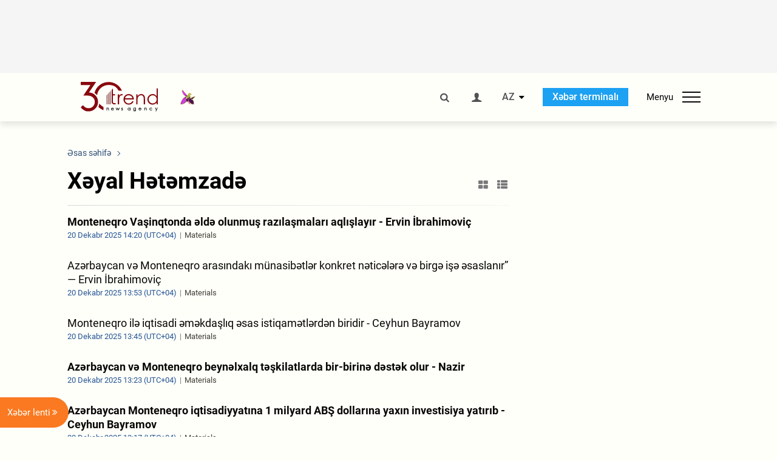

--- FILE ---
content_type: text/html; charset=UTF-8
request_url: https://az.trend.az/authors/khayal_khatamzadeh/
body_size: 17785
content:
    <!DOCTYPE html>
<html lang="az" >
    <head>
        <meta charset="UTF-8">
        <meta name="viewport" content="width=device-width, user-scalable=yes, initial-scale=1.0, maximum-scale=2.0, minimum-scale=1.0">
        <title>Xəyal Hətəmzadə - Trend.Az</title>

                    <meta name="description" content="Trend BİA - Qafqaz, Xəzər, Mərkəzi Asiya xəbərlərinin aparıcı tədarükçüsü. Azərbaycan, Gürcüstan, Qazaxıstan, Türkmənistan, Özbəkistan, İran və Türkiyədən son xəbərlər.">
                            <meta name="keywords" content="Azərbaycan xəbərləri, Azərbaycan, Gürcüstan, Qazaxıstan, Türkmənistan, Özbəkistan, İran, Türkiyə xəbərləri.">
                
        <!-- #FAVICONS -->
        <link rel="apple-touch-icon" sizes="180x180" href="/assets/favicon/apple-touch-icon.png?v=2022011801">
        <link rel="icon" type="image/png" sizes="32x32" href="/assets/favicon/favicon-32x32.png?v=2022011801">
        <link rel="icon" type="image/png" sizes="192x192" href="/assets/favicon/android-chrome-192x192.png?v=2022011801">
        <link rel="icon" type="image/png" sizes="16x16" href="/assets/favicon/favicon-16x16.png?v=2022011801">
        <link rel="manifest" href="/assets/favicon/site.webmanifest?v=2022011801">
        <link rel="mask-icon" href="/assets/favicon/safari-pinned-tab.svg?v=2022011801" color="#87080e">
        <link rel="shortcut icon" href="/assets/favicon/favicon.ico?v=2022011801">
        <meta name="msapplication-TileColor" content="#87080e">
        <meta name="msapplication-TileImage" content="/assets/favicon/mstile-144x144.png?v=2022011801">
        <meta name="msapplication-config" content="/assets/favicon/browserconfig.xml?v=2022011801">
        <meta name="theme-color" content="#87080e">

        <meta name="google-signin-client_id" content="355278291093-fmr6vhr45lp5al6o7lrmd6rhmei748dn.apps.googleusercontent.com">

        <meta name="yandex-verification" content="1e2cf2d477210d96" />

        <link rel="stylesheet" href="/assets/css/style.min.css?v=1756192040">


        <script>
            var trend_lang = 'az';
            var trend_site = 'news';
            var trend_cat = '';
            var trend_front_page = 'no';
        </script>

        <script async="async" src='https://www.googletagservices.com/tag/js/gpt.js'></script>
        <script>
            var googletag = googletag || {};
            googletag.cmd = googletag.cmd || [];

            var slotUIDs = {};
            var slotTIMERS = {};
            var TREND_Slots = [];
        </script>
                    <script>
                googletag.cmd.push(function () {
                    googletag.defineSlot("/4895143/TREND_slot_top_980x120", [[980, 120], [1000, 120], [1320, 120], [1330, 120]], "TREND_slot_top_980x120").addService(googletag.pubads());
                    googletag.defineSlot("/4895143/TREND_slot_news_top_980x120", [[980, 120], [1000, 120], [1320, 120], [1330, 120]], "TREND_slot_news_top_980x120").addService(googletag.pubads());
                    googletag.defineSlot("/4895143/TREND_slot_news_bottom_980x120", [[980, 120], [1000, 120], [1320, 120], [1330, 120]], "TREND_slot_news_bottom_980x120").addService(googletag.pubads());

                    googletag.defineSlot("/4895143/TREND_slot_horizontal_top_728x90", [[728, 90], [1320, 120], [1330, 120]], "TREND_slot_horizontal_top_728x90").addService(googletag.pubads());
                    googletag.defineSlot("/4895143/TREND_slot_horizontal_02_728x90", [[728, 90], [1320, 120], [1330, 120]], "TREND_slot_horizontal_02_728x90").addService(googletag.pubads());

                    googletag.defineSlot("/4895143/TREND_slot_horizontal_01_left_362x80", [362, 80], "TREND_slot_horizontal_01_left_362x80").addService(googletag.pubads());
                    googletag.defineSlot("/4895143/TREND_slot_horizontal_01_right_362x80", [362, 80], "TREND_slot_horizontal_01_right_362x80").addService(googletag.pubads());

                    googletag.defineSlot("/4895143/TREND_slot_right_top_240x400", [[300, 600], [240, 400]], "TREND_slot_right_top_240x400").addService(googletag.pubads());
                    googletag.defineSlot("/4895143/TREND_slot_right_bottom_240x400", [[300, 600], [240, 400]], "TREND_slot_right_bottom_240x400").addService(googletag.pubads());

                    googletag.defineSlot("/4895143/TREND_Slot_240x200_01", [[300, 300], [240, 200]], "TREND_Slot_240x200_01").addService(googletag.pubads());
                    googletag.defineSlot("/4895143/TREND_Slot_240x200_02", [[300, 300], [240, 200]], "TREND_Slot_240x200_02").addService(googletag.pubads());

                    googletag.defineSlot("/4895143/TREND_slot_right_news_top_240x400", [[300, 600], [240, 400]], "TREND_slot_right_news_top_240x400").addService(googletag.pubads());
                    googletag.defineSlot("/4895143/TREND_slot_right_news_bottom_240x400", [[300, 600], [240, 400]], "TREND_slot_right_news_bottom_240x400").addService(googletag.pubads());

                    googletag.defineSlot("/4895143/TREND_slot_news_bottom_468x60", [468, 60], "TREND_slot_news_bottom_468x60").addService(googletag.pubads());

                    googletag.defineSlot("/4895143/TREND_slot_horizontal_news_01_728x90", [728, 90], "TREND_slot_horizontal_news_01_728x90").addService(googletag.pubads());
                    googletag.defineSlot('/4895143/TREND_slot_horizontal_down_728x90', [728, 90], 'TREND_slot_horizontal_down_728x90').addService(googletag.pubads());

                    googletag.defineSlot('/4895143/TREND_Slot_250x250_01', [[300, 300], [250, 250]], 'div-gpt-ad-1408342069117-0').addService(googletag.pubads());
                    googletag.defineSlot('/4895143/TREND_Slot_250x250_news_01', [[300, 300], [250, 250]], 'div-gpt-ad-1408342069117-2').addService(googletag.pubads());
                    googletag.defineSlot('/4895143/TREND_Slot_250x250_02', [[300, 300], [250, 250]], 'div-gpt-ad-1408342069117-1').addService(googletag.pubads());

                    googletag.defineSlot('/4895143/TREND_slot_horizontal_01_240x80', [240, 80], 'TREND_slot_horizontal_01_240x80').addService(googletag.pubads());

                    googletag.defineSlot("/4895143/TREND_slot_END_HTML", [1, 1], "TREND_slot_END_HTML").addService(googletag.pubads());
                    googletag.defineSlot("/4895143/TREND_slot_END_HTML_Richmedia", [1, 1], "TREND_slot_END_HTML_Richmedia").addService(googletag.pubads());
                    googletag.defineSlot("/4895143/TREND_slot_NEWS_END_HTML", [1, 1], "TREND_slot_NEWS_END_HTML").addService(googletag.pubads());
                    googletag.pubads().setTargeting('trend_site', [trend_site]).setTargeting('trend_lang', [trend_lang]).setTargeting('trend_cat', [trend_cat]).setTargeting('trend_front_page', [trend_front_page]);
                    // googletag.pubads().enableSingleRequest();
                    googletag.pubads().collapseEmptyDivs();
                    googletag.enableServices();
                });


                function displayGPTSlot(slotId, divId) {
                    googletag.cmd.push(function () {
                        var slot = googletag.defineSlot("/4895143/" + slotId, [[300, 600], [240, 400]], divId)
                            .setTargeting('trend_site', [trend_site]).setTargeting('trend_lang', [trend_lang]).setTargeting('trend_cat', [trend_cat]).setTargeting('trend_front_page', [trend_front_page])
                            .addService(googletag.pubads());
                        googletag.display(slot);
                    });
                }

            </script>
        

<!--        <script async src="https://pagead2.googlesyndication.com/pagead/js/adsbygoogle.js"></script>-->
<!--        <script src="https://widget.svk-native.ru/js/loader.js" defer></script>-->

        <script>window.yaContextCb = window.yaContextCb || []</script>
        <script src="https://yandex.ru/ads/system/context.js" async></script>

        <script>var currentNewsList={'ajax': true, 'author_id': 28 };</script>

        <!-- Google tag (gtag.js) GA4-->
<script async src="https://www.googletagmanager.com/gtag/js?id=G-3L3QD46P5N"></script>
<script>
    window.dataLayer = window.dataLayer || [];
    function gtag(){dataLayer.push(arguments);}
    gtag('js', new Date());

    gtag('config', 'G-3L3QD46P5N');
</script>        <!-- Yandex.Metrika counter -->
<script type="text/javascript" >
    (function(m,e,t,r,i,k,a){m[i]=m[i]||function(){(m[i].a=m[i].a||[]).push(arguments)};
        m[i].l=1*new Date();
        for (var j = 0; j < document.scripts.length; j++) {if (document.scripts[j].src === r) { return; }}
        k=e.createElement(t),a=e.getElementsByTagName(t)[0],k.async=1,k.src=r,a.parentNode.insertBefore(k,a)})
    (window, document, "script", "https://mc.yandex.ru/metrika/tag.js", "ym");

    ym(5765395, "init", {
        clickmap:true,
        trackLinks:true,
        accurateTrackBounce:true
    });
</script>
<!-- /Yandex.Metrika counter -->        <!--LiveInternet counter-->
<script>
    new Image().src = "https://counter.yadro.ru/hit?r"+
        escape(document.referrer)+((typeof(screen)=="undefined")?"":
            ";s"+screen.width+"*"+screen.height+"*"+(screen.colorDepth?
                screen.colorDepth:screen.pixelDepth))+";u"+escape(document.URL)+
        ";h"+escape(document.title.substring(0,150))+
        ";"+Math.random();</script>
<!--/LiveInternet-->        <script src="https://www.google.com/recaptcha/api.js?render=6Le0Mn0eAAAAAH-ikFIP7pKEggs-8uUk3fIiwJ54"></script>
    </head>
    <body>
<!-- Yandex.Metrika counter -->
<noscript><div><img src="https://mc.yandex.ru/watch/5765395" style="position:absolute; left:-9999px;" alt="" /></div></noscript>
<!-- /Yandex.Metrika counter --><div class="header-wrapper">
    <div id="adv-top" class="adv-wrapper-horizontal">
        <div class="container">
            
                                    <div id="TREND_slot_top_980x120" style="min-height: 120px;">
    <script>
        googletag.cmd.push(function () {
            googletag.display('TREND_slot_top_980x120');
        });
    </script>
</div>                
                    </div>
    </div>
    <header>
        <div class="container">
            <div class="header-content">
                <div class="logo-wrapper">
                    <a href="/"><img class="logo" src="/assets/img/logo30.svg?v558" alt="Trend.az"></a>
                                            <img src="/assets/img/flower_icon.png?v3" class="icon" alt="Vətən müharibəsinin Anım Gününün rəmzi olan Xarı bülbül">
                                    </div>
                <div class="left">
                </div>
                <div class="right">
                    <ul class="controls">
                        <li><a href="#" class="search-modal-btn"><i class="icon-search"></i></a></li>
                        <!--                        <li><a href="#"><i class="icon-calendar"></i></a></li>-->
                                                    <li><a href="#" class="login-modal-btn"><i class="icon-user"></i></a></li>
                        
                        <li class="dropdown">
                            <a title="Azərbaycan">AZ</a>
                            <ul class="dropdown-content lang-wrapper">
                                                                                                        <li><a href="https://ru.trend.az/" title="Русский"
                                           class="lang-link"
                                           data-lang="ru">RU</a>
                                    </li>
                                                                                                                                            <li><a href="https://www.trend.az/" title="English"
                                           class="lang-link"
                                           data-lang="en">EN</a>
                                    </li>
                                                            </ul>
                        </li>
                        <li class="get-access">
                            <a class="btn" target="_blank"
                               href="https://terminal.trend.az/en/pricing/">Xəbər terminalı</a>
                        </li>
                        <li>
                            <div class="menu-btn">
                                <span>Menyu</span>
                                <div class="menu-icon">
                                    <div></div>
                                    <div></div>
                                    <div></div>
                                </div>
                            </div>
                        </li>
                    </ul>
                </div>
            </div>
            <nav>
    <ul class="bold">
                                <li>
                <a href="https://az.trend.az/latest/" class="" target="">Xəbər lenti</a>
            </li>
                                <li>
                <a href="https://az.trend.az/sections/official-chronicle/" class="" target="">Rəsmi xronika</a>
            </li>
                                <li>
                <a href="https://www.youtube.com/user/TRENDNews2011" class="" target="_blank">Trend TV</a>
            </li>
            </ul>

    <ul class="categories">
                                                                                                        <li>
                <a href="https://az.trend.az/azerbaijan/politics/">Siyasət</a>

                <ul>
                                                                                                    </ul>
            </li>


                                            <li>
                <a href="https://az.trend.az/azerbaijan/society/">Cəmiyyət</a>

                <ul>
                                                        </ul>
            </li>


                                            <li>
                <a href="https://az.trend.az/business/">İqtisadiyyat</a>

                <ul>
                                                                                            <li class="menu-item">
                                <a href="https://az.trend.az/business/green-economy/"
                                   class="menu-link">Yaşıl iqtisadiyyat</a>
                            </li>
                                                                                                <li class="menu-item">
                                <a href="https://az.trend.az/business/energy/"
                                   class="menu-link">Energetika</a>
                            </li>
                                                                                                <li class="menu-item">
                                <a href="https://az.trend.az/business/economy/"
                                   class="menu-link">Biznes və iqtisadiyyat xəbərləri</a>
                            </li>
                                                                                                <li class="menu-item">
                                <a href="https://az.trend.az/business/it/"
                                   class="menu-link">Telekommunikasiya</a>
                            </li>
                                                                                                <li class="menu-item">
                                <a href="https://az.trend.az/business/tender/"
                                   class="menu-link">Tender müsabiqələri</a>
                            </li>
                                                                                                <li class="menu-item">
                                <a href="https://az.trend.az/business/tourism/"
                                   class="menu-link">Turizm</a>
                            </li>
                                                            </ul>
            </li>


                                            <li>
                <a href="https://az.trend.az/other/world/">Dünya xəbərləri</a>

                <ul>
                                                        </ul>
            </li>


                                            <li>
                <a href="https://az.trend.az/azerbaijan/incident/">Hadisə</a>

                <ul>
                                                        </ul>
            </li>


                                <li>
                <a href="https://az.trend.az/business/finance/">Maliyyə</a>

                <ul>
                                                        </ul>
            </li>


                                <li>
                <a href="https://az.trend.az/azerbaijan/gundem/">Gündəm</a>

                <ul>
                                                                                                    </ul>
            </li>


                                            <li>
                <a href="https://az.trend.az/azerbaijan/sports/">İdman</a>

                <ul>
                                                        </ul>
            </li>


                                <li>
                <a href="https://az.trend.az/azerbaijan/culture/">Mədəniyyət</a>

                <ul>
                                                        </ul>
            </li>


                                                                                    </ul>
<!--    <ul class="genres">-->
<!--        --><!--            --><!--            <li><a href="/--><!--/--><!--">--><!--</a></li>-->
<!--        --><!--    </ul>-->

    <ul class="bold">
                                <li>
                <a href="https://www.day.az/" class="" target="_blank">Day.az</a>
            </li>
                                <li>
                <a href="https://www.milli.az/" class="" target="_blank">Milli.az</a>
            </li>
                                <li>
                <a href="https://www.azernews.az/" class="" target="_blank">Azernews.az</a>
            </li>
                                <li>
                <a href="https://www.idman.biz/az/" class="" target="_blank">İDMAN.BİZ</a>
            </li>
                                <li>
                <a href="https://www.dhapress.com/az/" class="" target="_blank">DHA Press</a>
            </li>
            </ul>
</nav>        </div>


    </header>
    </div>
<div class="container">
    <main class="category">
        <div class="grid">
            <div class="left-column">
                <section>
    <ol class="breadcrumbs" itemscope itemtype="http://schema.org/BreadcrumbList">
        <li itemprop="itemListElement" itemscope itemtype="http://schema.org/ListItem">
            <a class="breadcrumb-link" itemscope itemtype="http://schema.org/Thing" itemprop="item" href="/" itemid="/">
                <span itemprop="name">Əsas səhifə</span>
            </a>
            <meta itemprop="position" content="1"/>
        </li>
            </ol>

    <div class="section-title">
        <h1>Xəyal Hətəmzadə</h1>
        <div class="control-buttons">
            <div class="image-icon"><i class="icon-th-large"></i></div>
            <div class="list-icon"><i class="icon-th-list"></i></div>
        </div>
    </div>

    <ul class="news-list ">
            <li class="">
        <a href="https://az.trend.az/azerbaijan/politics/4132577.html">
                            <img src="https://az.trend.az/media/2025/12/20/600x410/trend_montenegro_briefing.jpg" alt="Monteneqro Vaşinqtonda əldə olunmuş razılaşmaları aqlışlayır - Ervin İbrahimoviç">
                        <div>
                <h4 class=" bold-news">Monteneqro Vaşinqtonda əldə olunmuş razılaşmaları aqlışlayır - Ervin İbrahimoviç</h4>
                <div class="meta">
                    <span class="date-time">20 Dekabr  2025 14:20 (UTC+04)</span>
                    <span class="genres">Materials</span>
                </div>
            </div>

        </a>
    </li>
    <li class="">
        <a href="https://az.trend.az/azerbaijan/politics/4132567.html">
                            <img src="https://az.trend.az/media/2025/12/20/600x410/trend_montenegro_briefing.jpg" alt="Azərbaycan və Monteneqro arasındakı münasibətlər konkret nəticələrə və birgə işə əsaslanır” — Ervin İbrahimoviç">
                        <div>
                <h4 class="">Azərbaycan və Monteneqro arasındakı münasibətlər konkret nəticələrə və birgə işə əsaslanır” — Ervin İbrahimoviç</h4>
                <div class="meta">
                    <span class="date-time">20 Dekabr  2025 13:53 (UTC+04)</span>
                    <span class="genres">Materials</span>
                </div>
            </div>

        </a>
    </li>
    <li class="">
        <a href="https://az.trend.az/azerbaijan/politics/4132564.html">
                            <img src="https://az.trend.az/media/2025/12/20/600x410/trend_bayramov_briefing_2.jpg" alt="Monteneqro ilə iqtisadi əməkdaşlıq əsas istiqamətlərdən biridir - Ceyhun Bayramov">
                        <div>
                <h4 class="">Monteneqro ilə iqtisadi əməkdaşlıq əsas istiqamətlərdən biridir - Ceyhun Bayramov</h4>
                <div class="meta">
                    <span class="date-time">20 Dekabr  2025 13:45 (UTC+04)</span>
                    <span class="genres">Materials</span>
                </div>
            </div>

        </a>
    </li>
    <li class="">
        <a href="https://az.trend.az/azerbaijan/politics/4132553.html">
                            <img src="https://az.trend.az/media/2024/12/02/600x410/trend_ceyhun_bayramov_jeyhun_02124.jpg" alt="Azərbaycan və Monteneqro beynəlxalq təşkilatlarda bir-birinə dəstək olur - Nazir">
                        <div>
                <h4 class=" bold-news">Azərbaycan və Monteneqro beynəlxalq təşkilatlarda bir-birinə dəstək olur - Nazir</h4>
                <div class="meta">
                    <span class="date-time">20 Dekabr  2025 13:23 (UTC+04)</span>
                    <span class="genres">Materials</span>
                </div>
            </div>

        </a>
    </li>
    <li class="">
        <a href="https://az.trend.az/azerbaijan/politics/4132548.html">
                            <img src="https://az.trend.az/media/2025/12/20/600x410/trend_bayramov_montenegro.jpg" alt="Azərbaycan Monteneqro iqtisadiyyatına 1 milyard ABŞ dollarına yaxın investisiya yatırıb - Ceyhun Bayramov">
                        <div>
                <h4 class=" bold-news">Azərbaycan Monteneqro iqtisadiyyatına 1 milyard ABŞ dollarına yaxın investisiya yatırıb - Ceyhun Bayramov</h4>
                <div class="meta">
                    <span class="date-time">20 Dekabr  2025 13:17 (UTC+04)</span>
                    <span class="genres">Materials</span>
                </div>
            </div>

        </a>
    </li>
    <li class="">
        <a href="https://az.trend.az/azerbaijan/politics/4132539.html">
                            <img src="https://az.trend.az/media/2025/12/20/600x410/trend_montenegro_briefing_2.jpg" alt="Bakıda Azərbaycan və Monteneqro xarici işlər nazirlərinin mətbuat konfransı keçirilib (FOTO) (YENİLƏNİB)">
                        <div>
                <h4 class=" bold-news">Bakıda Azərbaycan və Monteneqro xarici işlər nazirlərinin mətbuat konfransı keçirilib (FOTO) (YENİLƏNİB)</h4>
                <div class="meta">
                    <span class="date-time">20 Dekabr  2025 13:13 (UTC+04)</span>
                    <span class="genres">Materials</span>
                </div>
            </div>

        </a>
    </li>
    <li class="">
        <a href="https://az.trend.az/azerbaijan/society/3908389.html">
                            <img src="https://az.trend.az/media/2024/06/05/600x410/trend_shusha_nexgen_forum_050624_4.jpg" alt="Şuşada &quot;NexGen: Sosial İnnovasiyalar Forumu&quot; keçirilir (FOTO)">
                        <div>
                <h4 class=" bold-news">Şuşada &quot;NexGen: Sosial İnnovasiyalar Forumu&quot; keçirilir (FOTO)</h4>
                <div class="meta">
                    <span class="date-time">5 İyun  2024 13:08 (UTC+04)</span>
                    <span class="genres">Materials</span>
                </div>
            </div>

        </a>
    </li>
    <li class="">
        <a href="https://az.trend.az/azerbaijan/society/3908205.html">
                            <img src="https://az.trend.az/media/2024/06/04/600x410/trend_farid_gayibov_222.jpg" alt="“Şuşa İƏT-in Gənclər Paytaxtı” proqramı çərçivəsində səkkiz tədbir keçiriləcək - Nazir">
                        <div>
                <h4 class=" bold-news">“Şuşa İƏT-in Gənclər Paytaxtı” proqramı çərçivəsində səkkiz tədbir keçiriləcək - Nazir</h4>
                <div class="meta">
                    <span class="date-time">4 İyun  2024 22:13 (UTC+04)</span>
                    <span class="genres">Materials</span>
                </div>
            </div>

        </a>
    </li>
    <li class="">
        <a href="https://az.trend.az/azerbaijan/society/3908203.html">
                            <img src="https://az.trend.az/media/2024/06/04/600x410/trend_farid_gayibov_222.jpg" alt="Şuşa rəsmi olaraq Azərbaycanın mədəniyyət paytaxtıdır - Fərid Qayıbov">
                        <div>
                <h4 class=" bold-news">Şuşa rəsmi olaraq Azərbaycanın mədəniyyət paytaxtıdır - Fərid Qayıbov</h4>
                <div class="meta">
                    <span class="date-time">4 İyun  2024 21:50 (UTC+04)</span>
                    <span class="genres">Materials</span>
                </div>
            </div>

        </a>
    </li>
    <li class="">
        <a href="https://az.trend.az/azerbaijan/society/3908037.html">
                            <img src="https://az.trend.az/media/2024/06/04/600x410/trend_iet_susa_1.jpg" alt="Şuşa İslam Əməkdaşlıq Təşkilatının 10-cu Gənclər Paytaxtına ev sahibliyi edir (FOTO)">
                        <div>
                <h4 class=" bold-news">Şuşa İslam Əməkdaşlıq Təşkilatının 10-cu Gənclər Paytaxtına ev sahibliyi edir (FOTO)</h4>
                <div class="meta">
                    <span class="date-time">4 İyun  2024 16:38 (UTC+04)</span>
                    <span class="genres">Materials</span>
                </div>
            </div>

        </a>
    </li>
    <li class="">
        <a href="https://az.trend.az/azerbaijan/society/3900336.html">
                            <img src="https://az.trend.az/media/2024/05/16/600x410/7c2169a7-b8a8-40f4-a858-dd2e9d0fe536.jpg" alt="Ölkəmiz Türkmənistanda keçirilən beynəlxalq tədbirdə uğurla təmsil olunub (FOTO)">
                        <div>
                <h4 class="">Ölkəmiz Türkmənistanda keçirilən beynəlxalq tədbirdə uğurla təmsil olunub (FOTO)</h4>
                <div class="meta">
                    <span class="date-time">16 May  2024 20:13 (UTC+04)</span>
                    <span class="genres">Materials</span>
                </div>
            </div>

        </a>
    </li>
    <li class="">
        <a href="https://az.trend.az/business/green-economy/3900134.html">
                            <img src="https://az.trend.az/media/2024/05/16/600x410/ff581c33-2da4-42cd-86a7-c350b559a8c6.jpg" alt="ADA Universiteti COP29 konfransına hazırlıqda fəal iştirak edir">
                        <div>
                <h4 class="">ADA Universiteti COP29 konfransına hazırlıqda fəal iştirak edir</h4>
                <div class="meta">
                    <span class="date-time">16 May  2024 14:30 (UTC+04)</span>
                    <span class="genres">Materials</span>
                </div>
            </div>

        </a>
    </li>
    <li class="">
        <a href="https://az.trend.az/business/green-economy/3900072.html">
                            <img src="https://az.trend.az/media/2024/05/16/600x410/ef47e2d7-856e-4606-8580-0bf38c3acd77.jpg" alt="Su qıtlığı ölkələr arasında fikir ayrılıqlarına səbəb ola bilər - FAO">
                        <div>
                <h4 class="">Su qıtlığı ölkələr arasında fikir ayrılıqlarına səbəb ola bilər - FAO</h4>
                <div class="meta">
                    <span class="date-time">16 May  2024 13:24 (UTC+04)</span>
                    <span class="genres">Materials</span>
                </div>
            </div>

        </a>
    </li>
    <li class="">
        <a href="https://az.trend.az/business/finance/3894586.html">
                            <img src="/assets/img/image-placeholder2.svg" alt="">
                        <div>
                <h4 class="">Sahibkarlara ayrılan zəmanətli kreditlərin həcmi 470 milyon manata çatıb</h4>
                <div class="meta">
                    <span class="date-time">3 May  2024 14:47 (UTC+04)</span>
                    <span class="genres">Materials</span>
                </div>
            </div>

        </a>
    </li>
    <li class="">
        <a href="https://az.trend.az/azerbaijan/society/3894103.html">
                            <img src="https://az.trend.az/media/2024/05/02/600x410/ada_karyera_sergisi_6.jpg" alt="ADA Universitetində 12-ci Karyera sərgisi keçirilib (FOTO)">
                        <div>
                <h4 class="">ADA Universitetində 12-ci Karyera sərgisi keçirilib (FOTO)</h4>
                <div class="meta">
                    <span class="date-time">2 May  2024 17:46 (UTC+04)</span>
                    <span class="genres">Materials</span>
                </div>
            </div>

        </a>
    </li>
    <li class="">
        <a href="https://az.trend.az/azerbaijan/politics/3867577.html">
                            <img src="/assets/img/image-placeholder2.svg" alt="">
                        <div>
                <h4 class="">Prezident İlham Əliyevin nailiyyətləri bir çox Aİ liderlərinin cılızlığı fonunda daha yaxşı görünür - Yevgeni Mixaylov</h4>
                <div class="meta">
                    <span class="date-time">27 Fevral  2024 17:33 (UTC+04)</span>
                    <span class="genres">Materials</span>
                </div>
            </div>

        </a>
    </li>
    <li class="">
        <a href="https://az.trend.az/business/green-economy/3866389.html">
                            <img src="/assets/img/image-placeholder2.svg" alt="">
                        <div>
                <h4 class=" bold-news">COP29-un Azərbaycanda keçirilməsi ölkənin mühüm rolunu nümayiş etdirir - Yaponiya səfiri</h4>
                <div class="meta">
                    <span class="date-time">23 Fevral  2024 20:25 (UTC+04)</span>
                    <span class="genres">Materials</span>
                </div>
            </div>

        </a>
    </li>
    <li class="">
        <a href="https://az.trend.az/azerbaijan/politics/3859519.html">
                            <img src="https://az.trend.az/media/2024/02/08/600x410/trend_secki_bangladesh.jpg" alt="Ədalətli, azad və şəffaf seçki prosesinin şahidi olduq - Banqladeşdən olan müşahidəçi">
                        <div>
                <h4 class="">Ədalətli, azad və şəffaf seçki prosesinin şahidi olduq - Banqladeşdən olan müşahidəçi</h4>
                <div class="meta">
                    <span class="date-time">8 Fevral  2024 19:48 (UTC+04)</span>
                    <span class="genres">Materials</span>
                </div>
            </div>

        </a>
    </li>
    <li class="">
        <a href="https://az.trend.az/azerbaijan/politics/3859730.html">
                            <img src="https://az.trend.az/media/2024/02/08/600x410/trend_secki_ots.jpg" alt="Azərbaycanda Prezident seçkilərində yüksək seçici fəallığının şahidi olduq - Əcnəbi müşahidəçi">
                        <div>
                <h4 class="">Azərbaycanda Prezident seçkilərində yüksək seçici fəallığının şahidi olduq - Əcnəbi müşahidəçi</h4>
                <div class="meta">
                    <span class="date-time">8 Fevral  2024 18:08 (UTC+04)</span>
                    <span class="genres">Materials</span>
                </div>
            </div>

        </a>
    </li>
    <li class="">
        <a href="https://az.trend.az/azerbaijan/politics/3859574.html">
                            <img src="https://az.trend.az/media/2024/02/08/600x410/trend_secki_nabludatel.jpg" alt="Azərbaycanda Prezident seçkiləri qanunauyğun keçirilib - İordaniyadan olan müşahidəçi">
                        <div>
                <h4 class="">Azərbaycanda Prezident seçkiləri qanunauyğun keçirilib - İordaniyadan olan müşahidəçi</h4>
                <div class="meta">
                    <span class="date-time">8 Fevral  2024 17:16 (UTC+04)</span>
                    <span class="genres">Materials</span>
                </div>
            </div>

        </a>
    </li>
    <li class="">
        <a href="https://az.trend.az/azerbaijan/politics/3859483.html">
                            <img src="https://az.trend.az/media/2024/02/08/600x410/trend_secki_tajik.jpg" alt="Azərbaycan Prezident seçkilərinə çox məsuliyyətli hazırlaşıb - Tacikistandan olan müşahidəçi">
                        <div>
                <h4 class="">Azərbaycan Prezident seçkilərinə çox məsuliyyətli hazırlaşıb - Tacikistandan olan müşahidəçi</h4>
                <div class="meta">
                    <span class="date-time">8 Fevral  2024 16:54 (UTC+04)</span>
                    <span class="genres">Materials</span>
                </div>
            </div>

        </a>
    </li>
    <li class="">
        <a href="https://az.trend.az/azerbaijan/politics/3859436.html">
                            <img src="https://az.trend.az/media/2024/02/08/600x410/trend_sorofobeh.jpg" alt="Azərbaycanda seçkilər tam demokratik şəraitdə keçirildi - Beynəlxalq Parlamentarilər Konqresinin üzvü">
                        <div>
                <h4 class=" bold-news">Azərbaycanda seçkilər tam demokratik şəraitdə keçirildi - Beynəlxalq Parlamentarilər Konqresinin üzvü</h4>
                <div class="meta">
                    <span class="date-time">8 Fevral  2024 13:37 (UTC+04)</span>
                    <span class="genres">Materials</span>
                </div>
            </div>

        </a>
    </li>
    <li class="">
        <a href="https://az.trend.az/azerbaijan/politics/3859396.html">
                            <img src="https://az.trend.az/media/2024/02/08/600x410/trend_afifdemirkan.jpg" alt="Azərbaycanda prezident seçkiləri tam şəffaf keçirildi - Afif Demirkan">
                        <div>
                <h4 class="">Azərbaycanda prezident seçkiləri tam şəffaf keçirildi - Afif Demirkan</h4>
                <div class="meta">
                    <span class="date-time">8 Fevral  2024 11:42 (UTC+04)</span>
                    <span class="genres">Materials</span>
                </div>
            </div>

        </a>
    </li>
    <li class="">
        <a href="https://az.trend.az/azerbaijan/politics/3859146.html">
                            <img src="https://az.trend.az/media/2024/02/07/600x410/trend_heyder_aliyev_merkezi_070224_1.jpg" alt="İlham Əliyevin Prezident seçkilərində qələbəsi Bakıda Heydər Əliyev Mərkəzinin parkında qeyd olunur (FOTO/VİDEO)">
                        <div>
                <h4 class=" bold-news">İlham Əliyevin Prezident seçkilərində qələbəsi Bakıda Heydər Əliyev Mərkəzinin parkında qeyd olunur (FOTO/VİDEO)</h4>
                <div class="meta">
                    <span class="date-time">7 Fevral  2024 21:38 (UTC+04)</span>
                    <span class="genres">Materials</span>
                </div>
            </div>

        </a>
    </li>
    <script>
        currentNewsList.date = 1707327480;
    </script>
    </ul>

</section>            </div>
            <div class="right-column">
                <div class="sticky-content">
                        <div class="adv-wrapper">
                    <div id="TREND_slot_right_bottom_240x400_1769099907" style="min-width: 240px; min-height: 400px;">
    <script>
        displayGPTSlot('TREND_slot_right_bottom_240x400', 'TREND_slot_right_bottom_240x400_1769099907');
    </script>
</div>            </div>
                </div>
            </div>
            <div class="column-span-2">
                <div class="adv-wrapper-horizontal">
                                        <a href="https://turkic.world/" target="_blank"><img class="adv-image" src="/assets/adv/turkic_1330.jpg" alt=""></a>
                    </div>
            </div>
            <div id="more_news_loader" class="lds-ellipsis column-span-2" aria-hidden="true">
                <div></div>
                <div></div>
                <div></div>
                <div></div>
            </div>
        </div>
    </main>
</div>

<div class="side-news-list-btn">
    Xəbər lenti <i class="icon-angle-double-right"></i>
</div>

<div class="side-news-list">
    <div class="section-title"><h3>Xəbər lenti</h3></div>
    <div class="btn-close"><i class="icon-cancel"></i></div>
    <div class="news-list-scroll">
        <ul class="news-list">
                            <li class="">
                    <a href="https://az.trend.az/azerbaijan/society/4144977.html">
                        <h4 class="">Kəndlilərə, fermerlərə öz torpağında sərbəst fəaliyyət üçün şərait yaradılmalıdır - Azər Badamov</h4>
                        <div class="meta">
                            <span class="date-time">20:35 (UTC+04)</span>
                            <span class="categories">Cəmiyyət</span>
                            <span class="genres">Materials</span>
                        </div>
                    </a>
                </li>
                            <li class="">
                    <a href="https://az.trend.az/azerbaijan/society/4144852.html">
                        <h4 class="">Ərəb mətbuatında 20 Yanvar faciəsi ilə bağlı məqalələr dərc edilib (FOTO)</h4>
                        <div class="meta">
                            <span class="date-time">20:20 (UTC+04)</span>
                            <span class="categories">Cəmiyyət</span>
                            <span class="genres">Materials</span>
                        </div>
                    </a>
                </li>
                            <li class="">
                    <a href="https://az.trend.az/azerbaijan/politics/4144972.html">
                        <h4 class=" bold-news red-news">Prezident İlham Əliyev Ümumdünya İqtisadi Forumunun illik toplantısında (VİDEO)</h4>
                        <div class="meta">
                            <span class="date-time">20:04 (UTC+04)</span>
                            <span class="categories">Siyasət</span>
                            <span class="genres">Materials</span>
                        </div>
                    </a>
                </li>
                            <li class="">
                    <a href="https://az.trend.az/other/world/4144949.html">
                        <h4 class="">Bu ölkədə müharibə 8 milyondan çox uşağı təhsildən məhrum edib</h4>
                        <div class="meta">
                            <span class="date-time">20:02 (UTC+04)</span>
                            <span class="categories">Dünya xəbərləri</span>
                            <span class="genres">Materials</span>
                        </div>
                    </a>
                </li>
                            <li class="">
                    <a href="https://az.trend.az/azerbaijan/sports/4144967.html">
                        <h4 class="">Çempionlar Liqasında həftənin ən yaxşı futbolçusu məlum oldu</h4>
                        <div class="meta">
                            <span class="date-time">19:48 (UTC+04)</span>
                            <span class="categories">İdman</span>
                            <span class="genres">Materials</span>
                        </div>
                    </a>
                </li>
                            <li class="">
                    <a href="https://az.trend.az/business/4144968.html">
                        <h4 class="">SOCAR ilə İsveçrənin SICPA SA şirkəti xidmətlərə dair saziş imzalayıblar</h4>
                        <div class="meta">
                            <span class="date-time">19:42 (UTC+04)</span>
                            <span class="categories">İqtisadiyyat</span>
                            <span class="genres">Materials</span>
                        </div>
                    </a>
                </li>
                            <li class="">
                    <a href="https://az.trend.az/other/world/4144880.html">
                        <h4 class="">Yaponiyada yoxa çıxmış helikopteri aktiv vulkan kraterində aşkarladılar</h4>
                        <div class="meta">
                            <span class="date-time">19:34 (UTC+04)</span>
                            <span class="categories">Dünya xəbərləri</span>
                            <span class="genres">Materials</span>
                        </div>
                    </a>
                </li>
                            <li class="">
                    <a href="https://az.trend.az/other/world/4144947.html">
                        <h4 class="">Burkina Fasoda silahlı qruplaşma 11 polisi öldürdü</h4>
                        <div class="meta">
                            <span class="date-time">19:19 (UTC+04)</span>
                            <span class="categories">Dünya xəbərləri</span>
                            <span class="genres">Materials</span>
                        </div>
                    </a>
                </li>
                            <li class="">
                    <a href="https://az.trend.az/azerbaijan/incident/4144964.html">
                        <h4 class="">BNMİ-dən əməliyyat: Narkotik satışı ilə bağlı 2 nəfər tutuldu, 46 kq marixuana aşkarlandı</h4>
                        <div class="meta">
                            <span class="date-time">19:09 (UTC+04)</span>
                            <span class="categories">Hadisə</span>
                            <span class="genres">Materials</span>
                        </div>
                    </a>
                </li>
                            <li class="">
                    <a href="https://az.trend.az/business/4144960.html">
                        <h4 class="">Azərbaycanla Aİ iqtisadi əlaqələrin inkişafını müzakirə edib</h4>
                        <div class="meta">
                            <span class="date-time">19:00 (UTC+04)</span>
                            <span class="categories">İqtisadiyyat</span>
                            <span class="genres">Materials</span>
                        </div>
                    </a>
                </li>
                            <li class="">
                    <a href="https://az.trend.az/other/world/4144865.html">
                        <h4 class="">Avropa Komissiyasında Fon Der Lyayenə etimadsızlıqla bağlı qətnamə qəbul olunmayıb</h4>
                        <div class="meta">
                            <span class="date-time">18:47 (UTC+04)</span>
                            <span class="categories">Dünya xəbərləri</span>
                            <span class="genres">Materials</span>
                        </div>
                    </a>
                </li>
                            <li class="">
                    <a href="https://az.trend.az/azerbaijan/politics/4144955.html">
                        <h4 class="">Sahibə Qafarova NATO Baş katibinin müavini ilə görüşdü</h4>
                        <div class="meta">
                            <span class="date-time">18:34 (UTC+04)</span>
                            <span class="categories">Siyasət</span>
                            <span class="genres">Materials</span>
                        </div>
                    </a>
                </li>
                            <li class="">
                    <a href="https://az.trend.az/business/energy/4144914.html">
                        <h4 class="">2025-ci ildə Azərbaycandan İspaniyaya ixrac olunmuş neftin həcmi açıqlandı</h4>
                        <div class="meta">
                            <span class="date-time">18:18 (UTC+04)</span>
                            <span class="categories">Energetika</span>
                            <span class="genres">Materials</span>
                        </div>
                    </a>
                </li>
                            <li class="">
                    <a href="https://az.trend.az/other/world/4144943.html">
                        <h4 class="">Tramp ABŞ-də növbəti “şatdaunun” baş verə biləcəyini xəbərdar edib</h4>
                        <div class="meta">
                            <span class="date-time">18:00 (UTC+04)</span>
                            <span class="categories">Dünya xəbərləri</span>
                            <span class="genres">Materials</span>
                        </div>
                    </a>
                </li>
                            <li class="">
                    <a href="https://az.trend.az/azerbaijan/society/4144940.html">
                        <h4 class="">Bakıda NATO-nun Mobil Təlim Qrupunun kursu keçirilib</h4>
                        <div class="meta">
                            <span class="date-time">17:50 (UTC+04)</span>
                            <span class="categories">Cəmiyyət</span>
                            <span class="genres">Materials</span>
                        </div>
                    </a>
                </li>
                            <li class="">
                    <a href="https://az.trend.az/business/energy/4144937.html">
                        <h4 class="">İran Azərbaycandan elektrik enerjisi alışını artırıb</h4>
                        <div class="meta">
                            <span class="date-time">17:41 (UTC+04)</span>
                            <span class="categories">Energetika</span>
                            <span class="genres">Materials</span>
                        </div>
                    </a>
                </li>
                            <li class="">
                    <a href="https://az.trend.az/other/world/4144933.html">
                        <h4 class="">Rusiyada zəlzələ oldu</h4>
                        <div class="meta">
                            <span class="date-time">17:32 (UTC+04)</span>
                            <span class="categories">Dünya xəbərləri</span>
                            <span class="genres">Materials</span>
                        </div>
                    </a>
                </li>
                            <li class="">
                    <a href="https://az.trend.az/azerbaijan/sports/4144931.html">
                        <h4 class="">&quot;Barselona&quot;nın futbolçusu bir ay oynamayacaq</h4>
                        <div class="meta">
                            <span class="date-time">17:27 (UTC+04)</span>
                            <span class="categories">İdman</span>
                            <span class="genres">Materials</span>
                        </div>
                    </a>
                </li>
                            <li class="">
                    <a href="https://az.trend.az/azerbaijan/society/4144924.html">
                        <h4 class="">Xaçmazın Qaraqurtlu kəndində növbəti səyyar qəbul keçirilib (FOTO)</h4>
                        <div class="meta">
                            <span class="date-time">17:17 (UTC+04)</span>
                            <span class="categories">Cəmiyyət</span>
                            <span class="genres">Materials</span>
                        </div>
                    </a>
                </li>
                            <li class="">
                    <a href="https://az.trend.az/azerbaijan/society/4144926.html">
                        <h4 class="">MEDİA Azərbaycan Prezidenti adından “deepfake” texnologiyası ilə hazırlanmış saxta məlumatla bağlı açıqlama yayıb</h4>
                        <div class="meta">
                            <span class="date-time">17:13 (UTC+04)</span>
                            <span class="categories">Cəmiyyət</span>
                            <span class="genres">Materials</span>
                        </div>
                    </a>
                </li>
                            <li class="">
                    <a href="https://az.trend.az/azerbaijan/gundem/4144905.html">
                        <h4 class="">Zərdabda odlu silah tapıldı</h4>
                        <div class="meta">
                            <span class="date-time">17:07 (UTC+04)</span>
                            <span class="categories">Gündəm</span>
                            <span class="genres">Materials</span>
                        </div>
                    </a>
                </li>
                            <li class="">
                    <a href="https://az.trend.az/azerbaijan/society/4144920.html">
                        <h4 class=" bold-news">Qafqazda ilk dəfə Azərbaycanda robotik böyrək transplantasiyası həyata keçiriləcək</h4>
                        <div class="meta">
                            <span class="date-time">17:00 (UTC+04)</span>
                            <span class="categories">Cəmiyyət</span>
                            <span class="genres">Materials</span>
                        </div>
                    </a>
                </li>
                            <li class="">
                    <a href="https://az.trend.az/azerbaijan/society/4144917.html">
                        <h4 class="">AZAL “Accelya” ilə əməkdaşlığa başlayır</h4>
                        <div class="meta">
                            <span class="date-time">16:56 (UTC+04)</span>
                            <span class="categories">Cəmiyyət</span>
                            <span class="genres">Materials</span>
                        </div>
                    </a>
                </li>
                            <li class="">
                    <a href="https://az.trend.az/business/4144913.html">
                        <h4 class="">ATB kartlarındakı qalıqlar üzrə faiz kampaniyası</h4>
                        <div class="meta">
                            <span class="date-time">16:51 (UTC+04)</span>
                            <span class="categories">İqtisadiyyat</span>
                            <span class="genres">Materials</span>
                        </div>
                    </a>
                </li>
                            <li class="">
                    <a href="https://az.trend.az/business/4144906.html">
                        <h4 class="">Unibank sahibkarlar üçün yeni kampaniya keçirir</h4>
                        <div class="meta">
                            <span class="date-time">16:41 (UTC+04)</span>
                            <span class="categories">İqtisadiyyat</span>
                            <span class="genres">Materials</span>
                        </div>
                    </a>
                </li>
                            <li class="">
                    <a href="https://az.trend.az/azerbaijan/society/4144907.html">
                        <h4 class=" bold-news">Robotik cərrahi əməliyyatlar ənənəvi əməliyyatlardan baha olacaq - Yeni Klinikanın direktor müavini</h4>
                        <div class="meta">
                            <span class="date-time">16:40 (UTC+04)</span>
                            <span class="categories">Cəmiyyət</span>
                            <span class="genres">Materials</span>
                        </div>
                    </a>
                </li>
                            <li class="">
                    <a href="https://az.trend.az/azerbaijan/gundem/4144899.html">
                        <h4 class="">Azərbaycanda xüsusi məktəbdə ilk peşə təmayüllü sinif yaradıldı</h4>
                        <div class="meta">
                            <span class="date-time">16:35 (UTC+04)</span>
                            <span class="categories">Gündəm</span>
                            <span class="genres">Materials</span>
                        </div>
                    </a>
                </li>
                            <li class="">
                    <a href="https://az.trend.az/azerbaijan/society/4144900.html">
                        <h4 class=" bold-news">Azərbaycanda qripə yoluxma halları artdı - TƏBİB</h4>
                        <div class="meta">
                            <span class="date-time">16:30 (UTC+04)</span>
                            <span class="categories">Cəmiyyət</span>
                            <span class="genres">Materials</span>
                        </div>
                    </a>
                </li>
                            <li class="">
                    <a href="https://az.trend.az/azerbaijan/society/4144895.html">
                        <h4 class="">Robotik cərrahiyyə sistemi Gəncədə olan cərrahın Bakıda əməliyyat aparmasına, eləcə də əksinə imkan verəcək - Eldar Əhmədov</h4>
                        <div class="meta">
                            <span class="date-time">16:26 (UTC+04)</span>
                            <span class="categories">Cəmiyyət</span>
                            <span class="genres">Materials</span>
                        </div>
                    </a>
                </li>
                            <li class="">
                    <a href="https://az.trend.az/azerbaijan/society/4144891.html">
                        <h4 class="">Yeni Klinikada ilk dəfə robotik cərrahi əməliyyat icra olundu</h4>
                        <div class="meta">
                            <span class="date-time">16:21 (UTC+04)</span>
                            <span class="categories">Cəmiyyət</span>
                            <span class="genres">Materials</span>
                        </div>
                    </a>
                </li>
                            <li class="">
                    <a href="https://az.trend.az/azerbaijan/gundem/4144883.html">
                        <h4 class="">Göyçayda narkotiklərin satışı ilə məşğul olan silahlı şəxs saxlanıldı</h4>
                        <div class="meta">
                            <span class="date-time">16:16 (UTC+04)</span>
                            <span class="categories">Gündəm</span>
                            <span class="genres">Materials</span>
                        </div>
                    </a>
                </li>
                            <li class="">
                    <a href="https://az.trend.az/azerbaijan/incident/4144877.html">
                        <h4 class="">Abşeronda bank kartlarını talayan şəxs saxlanıldı</h4>
                        <div class="meta">
                            <span class="date-time">16:08 (UTC+04)</span>
                            <span class="categories">Hadisə</span>
                            <span class="genres">Materials</span>
                        </div>
                    </a>
                </li>
                            <li class="">
                    <a href="https://az.trend.az/azerbaijan/sports/4144875.html">
                        <h4 class="">&quot;Neftçi&quot; - &quot;Zirə&quot; matçı Hacıyevə tapşırıldı</h4>
                        <div class="meta">
                            <span class="date-time">16:00 (UTC+04)</span>
                            <span class="categories">İdman</span>
                            <span class="genres">Materials</span>
                        </div>
                    </a>
                </li>
                            <li class="">
                    <a href="https://az.trend.az/azerbaijan/society/4144871.html">
                        <h4 class=" bold-news">Milli Məclisin elektron siqaretlərlə bağlı planı nədir?</h4>
                        <div class="meta">
                            <span class="date-time">16:00 (UTC+04)</span>
                            <span class="categories">Cəmiyyət</span>
                            <span class="genres">Materials</span>
                        </div>
                    </a>
                </li>
                            <li class="">
                    <a href="https://az.trend.az/azerbaijan/society/4144529.html">
                        <h4 class=" bold-news">Bu torpaqların alınması ilə bağlı qaydalar dəyişir</h4>
                        <div class="meta">
                            <span class="date-time">16:00 (UTC+04)</span>
                            <span class="categories">Cəmiyyət</span>
                            <span class="genres">Materials</span>
                        </div>
                    </a>
                </li>
                            <li class="">
                    <a href="https://az.trend.az/azerbaijan/incident/4144866.html">
                        <h4 class=" bold-news">Ötən il bu sayda şəxs motosiklet və moped sürücülərinin qurbanı olub (ÖZƏL)</h4>
                        <div class="meta">
                            <span class="date-time">15:50 (UTC+04)</span>
                            <span class="categories">Hadisə</span>
                            <span class="genres">Materials</span>
                        </div>
                    </a>
                </li>
                            <li class="">
                    <a href="https://az.trend.az/other/world/4144849.html">
                        <h4 class="">Qəzzanın &quot;Rəfah&quot; nəzarət-buraxılış məntəqəsi gələn həftə hər iki istiqamətdə açılacaq - Əli Şaat</h4>
                        <div class="meta">
                            <span class="date-time">15:46 (UTC+04)</span>
                            <span class="categories">Dünya xəbərləri</span>
                            <span class="genres">Materials</span>
                        </div>
                    </a>
                </li>
                            <li class="">
                    <a href="https://az.trend.az/azerbaijan/incident/4144862.html">
                        <h4 class="">Bakı və Sumqayıtda silsilə oğurluq edənlər saxlanıldı</h4>
                        <div class="meta">
                            <span class="date-time">15:40 (UTC+04)</span>
                            <span class="categories">Hadisə</span>
                            <span class="genres">Materials</span>
                        </div>
                    </a>
                </li>
                            <li class="">
                    <a href="https://az.trend.az/azerbaijan/politics/4144857.html">
                        <h4 class=" bold-news red-news">Davosda Prezident İlham Əliyev ilə Prezident Donald Tramp arasında görüş keçirilib (YENİLƏNİB) (FOTO)</h4>
                        <div class="meta">
                            <span class="date-time">15:35 (UTC+04)</span>
                            <span class="categories">Siyasət</span>
                            <span class="genres">Materials</span>
                        </div>
                    </a>
                </li>
                            <li class="">
                    <a href="https://az.trend.az/azerbaijan/politics/4144860.html">
                        <h4 class=" bold-news red-news">Davosda Prezident İlham Əliyevlə Prezident Donald Tramp arasında səmimi dialoq (VİDEO)</h4>
                        <div class="meta">
                            <span class="date-time">15:30 (UTC+04)</span>
                            <span class="categories">Siyasət</span>
                            <span class="genres">Materials</span>
                        </div>
                    </a>
                </li>
                            <li class="">
                    <a href="https://az.trend.az/azerbaijan/gundem/4144845.html">
                        <h4 class="">Sabah bu ərazidə qaz olmayacaq</h4>
                        <div class="meta">
                            <span class="date-time">15:23 (UTC+04)</span>
                            <span class="categories">Gündəm</span>
                            <span class="genres">Materials</span>
                        </div>
                    </a>
                </li>
                            <li class="">
                    <a href="https://az.trend.az/azerbaijan/incident/4144846.html">
                        <h4 class="">Qaradağda qanunsuz ov edənlər saxlanıldı</h4>
                        <div class="meta">
                            <span class="date-time">15:18 (UTC+04)</span>
                            <span class="categories">Hadisə</span>
                            <span class="genres">Materials</span>
                        </div>
                    </a>
                </li>
                            <li class="">
                    <a href="https://az.trend.az/azerbaijan/incident/4144839.html">
                        <h4 class="">Ötən il korrupsiya cinayəti törədən 18 şəxs cinayət başında yaxalanıb</h4>
                        <div class="meta">
                            <span class="date-time">15:08 (UTC+04)</span>
                            <span class="categories">Hadisə</span>
                            <span class="genres">Materials</span>
                        </div>
                    </a>
                </li>
                            <li class="">
                    <a href="https://az.trend.az/azerbaijan/society/4144836.html">
                        <h4 class="">Ötən il özgə əmlakına vurulan zərərin miqdarı açıqlandı</h4>
                        <div class="meta">
                            <span class="date-time">15:06 (UTC+04)</span>
                            <span class="categories">Cəmiyyət</span>
                            <span class="genres">Materials</span>
                        </div>
                    </a>
                </li>
                            <li class="">
                    <a href="https://az.trend.az/business/energy/4144804.html">
                        <h4 class="">Rumıniya Azərbaycandan neft və neft məhsulları idxalını artırıb</h4>
                        <div class="meta">
                            <span class="date-time">15:00 (UTC+04)</span>
                            <span class="categories">Energetika</span>
                            <span class="genres">Materials</span>
                        </div>
                    </a>
                </li>
                            <li class="">
                    <a href="https://az.trend.az/azerbaijan/politics/4144825.html">
                        <h4 class=" bold-news">Davosda &quot;Sülh Şurasının Nizamnaməsi&quot; imzalandı</h4>
                        <div class="meta">
                            <span class="date-time">14:40 (UTC+04)</span>
                            <span class="categories">Siyasət</span>
                            <span class="genres">Materials</span>
                        </div>
                    </a>
                </li>
                            <li class="">
                    <a href="https://az.trend.az/azerbaijan/society/4144822.html">
                        <h4 class="">“Akademik İnkişaf və İnnovativ Tədris” Təlim Proqramın ilk iştirakçılarına sertifikatlar verilib (FOTO)</h4>
                        <div class="meta">
                            <span class="date-time">14:36 (UTC+04)</span>
                            <span class="categories">Cəmiyyət</span>
                            <span class="genres">Materials</span>
                        </div>
                    </a>
                </li>
                            <li class="">
                    <a href="https://az.trend.az/other/world/4144889.html">
                        <h4 class="">İran ABŞ ilə danışıqlara hazırdır - Tramp</h4>
                        <div class="meta">
                            <span class="date-time">14:30 (UTC+04)</span>
                            <span class="categories">Dünya xəbərləri</span>
                            <span class="genres">Materials</span>
                        </div>
                    </a>
                </li>
                            <li class="">
                    <a href="https://az.trend.az/azerbaijan/politics/4144819.html">
                        <h4 class=" bold-news">Azərbaycan və Ermənistan liderləri mənim dostlarıma çevriliblər - Tramp</h4>
                        <div class="meta">
                            <span class="date-time">14:28 (UTC+04)</span>
                            <span class="categories">Siyasət</span>
                            <span class="genres">Materials</span>
                        </div>
                    </a>
                </li>
                            <li class="">
                    <a href="https://az.trend.az/other/world/4144817.html">
                        <h4 class="">Hindistanda polad zavodunda partlayış: ölən və yaralananlar var</h4>
                        <div class="meta">
                            <span class="date-time">14:26 (UTC+04)</span>
                            <span class="categories">Dünya xəbərləri</span>
                            <span class="genres">Materials</span>
                        </div>
                    </a>
                </li>
                            <li class="">
                    <a href="https://az.trend.az/other/world/4144814.html">
                        <h4 class=" bold-news">Hamı Sülh Şurasının bir hissəsi olmaq istəyir - Tramp</h4>
                        <div class="meta">
                            <span class="date-time">14:22 (UTC+04)</span>
                            <span class="categories">Dünya xəbərləri</span>
                            <span class="genres">Materials</span>
                        </div>
                    </a>
                </li>
                            <li class="">
                    <a href="https://az.trend.az/azerbaijan/incident/4144815.html">
                        <h4 class="">“Qobu Park” yaşayış kompleksində yanğın oldu</h4>
                        <div class="meta">
                            <span class="date-time">14:19 (UTC+04)</span>
                            <span class="categories">Hadisə</span>
                            <span class="genres">Materials</span>
                        </div>
                    </a>
                </li>
                            <li class="">
                    <a href="https://az.trend.az/business/energy/4144770.html">
                        <h4 class=" bold-news">İtaliya 2025-ci ildə Azərbaycandan neft idxalını artırıb</h4>
                        <div class="meta">
                            <span class="date-time">14:15 (UTC+04)</span>
                            <span class="categories">Energetika</span>
                            <span class="genres">Materials</span>
                        </div>
                    </a>
                </li>
                            <li class="">
                    <a href="https://az.trend.az/azerbaijan/politics/4144807.html">
                        <h4 class=" bold-news red-news">Prezident İlham Əliyev Davosda “Sülh Şurasının Nizamnaməsi” sənədinin imzalanma mərasimində iştirak edib (FOTO/VİDEO)</h4>
                        <div class="meta">
                            <span class="date-time">14:09 (UTC+04)</span>
                            <span class="categories">Siyasət</span>
                            <span class="genres">Materials</span>
                        </div>
                    </a>
                </li>
                            <li class="">
                    <a href="https://az.trend.az/other/world/4144680.html">
                        <h4 class="">“Samsung” smartfonları üçün zərərli tətbiqlər açıqlandı</h4>
                        <div class="meta">
                            <span class="date-time">14:04 (UTC+04)</span>
                            <span class="categories">Dünya xəbərləri</span>
                            <span class="genres">Materials</span>
                        </div>
                    </a>
                </li>
                            <li class="">
                    <a href="https://az.trend.az/azerbaijan/sports/4144799.html">
                        <h4 class="">ABŞ səfirliyi “Qarabağ”ı təbrik etdi</h4>
                        <div class="meta">
                            <span class="date-time">13:57 (UTC+04)</span>
                            <span class="categories">İdman</span>
                            <span class="genres">Materials</span>
                        </div>
                    </a>
                </li>
                            <li class="">
                    <a href="https://az.trend.az/azerbaijan/politics/4144789.html">
                        <h4 class=" bold-news">Azərbaycan NATO ilə bu sahədə əməkdaşlıq edə bilər - Vacib görüş keçirildi (FOTO)</h4>
                        <div class="meta">
                            <span class="date-time">13:43 (UTC+04)</span>
                            <span class="categories">Siyasət</span>
                            <span class="genres">Materials</span>
                        </div>
                    </a>
                </li>
                            <li class="">
                    <a href="https://az.trend.az/azerbaijan/sports/4144787.html">
                        <h4 class="">“Qarabağ”ın hücumçusu ÇL-in bombardirləri siyahısında</h4>
                        <div class="meta">
                            <span class="date-time">13:39 (UTC+04)</span>
                            <span class="categories">İdman</span>
                            <span class="genres">Materials</span>
                        </div>
                    </a>
                </li>
                            <li class="">
                    <a href="https://az.trend.az/azerbaijan/society/4144765.html">
                        <h4 class=" bold-news">Azərbaycanda yalnız bu şəxslər aptek işlədə biləcək – Yeni qərar</h4>
                        <div class="meta">
                            <span class="date-time">13:30 (UTC+04)</span>
                            <span class="categories">Cəmiyyət</span>
                            <span class="genres">Materials</span>
                        </div>
                    </a>
                </li>
                            <li class="">
                    <a href="https://az.trend.az/azerbaijan/society/4144768.html">
                        <h4 class="">Özəl klinikalarda onkoloji xidmət hansı vəsait hesabına qarşılanacaq? – AÇIQLAMA</h4>
                        <div class="meta">
                            <span class="date-time">13:18 (UTC+04)</span>
                            <span class="categories">Cəmiyyət</span>
                            <span class="genres">Materials</span>
                        </div>
                    </a>
                </li>
                            <li class="">
                    <a href="https://az.trend.az/other/world/4144714.html">
                        <h4 class="">Yaponiyada Atom Elektrik Stansiyasının reaktoru işə salınmasından bir gün sonra dayandırıldı</h4>
                        <div class="meta">
                            <span class="date-time">13:11 (UTC+04)</span>
                            <span class="categories">Dünya xəbərləri</span>
                            <span class="genres">Materials</span>
                        </div>
                    </a>
                </li>
                            <li class="">
                    <a href="https://az.trend.az/business/4144761.html">
                        <h4 class="">Planlarını təxirə salma: Yelo Bank-da sərfəli qızıl krediti kampaniyası davam edir</h4>
                        <div class="meta">
                            <span class="date-time">13:04 (UTC+04)</span>
                            <span class="categories">İqtisadiyyat</span>
                            <span class="genres">Materials</span>
                        </div>
                    </a>
                </li>
                            <li class="">
                    <a href="https://az.trend.az/business/energy/4144756.html">
                        <h4 class="">Azərbaycan Gürcüstandan elektrik enerjisi alışını artırıb</h4>
                        <div class="meta">
                            <span class="date-time">13:02 (UTC+04)</span>
                            <span class="categories">Energetika</span>
                            <span class="genres">Materials</span>
                        </div>
                    </a>
                </li>
                            <li class="">
                    <a href="https://az.trend.az/other/world/4144743.html">
                        <h4 class="">Almaniya rekord templərlə silahlanır – NATO baş katibi</h4>
                        <div class="meta">
                            <span class="date-time">12:57 (UTC+04)</span>
                            <span class="categories">Dünya xəbərləri</span>
                            <span class="genres">Materials</span>
                        </div>
                    </a>
                </li>
                            <li class="">
                    <a href="https://az.trend.az/azerbaijan/society/4144755.html">
                        <h4 class="">Anonim şikayət edən işçilərin şikayətlərinə baxılmır - Xidmət rəisi</h4>
                        <div class="meta">
                            <span class="date-time">12:57 (UTC+04)</span>
                            <span class="categories">Cəmiyyət</span>
                            <span class="genres">Materials</span>
                        </div>
                    </a>
                </li>
                            <li class="">
                    <a href="https://az.trend.az/azerbaijan/society/4144750.html">
                        <h4 class=" bold-news">Arxeoloji abidədə qanunsuz qazıntı işləri aparan şəxslər məsuliyyətə cəlb edildi (FOTO)</h4>
                        <div class="meta">
                            <span class="date-time">12:48 (UTC+04)</span>
                            <span class="categories">Cəmiyyət</span>
                            <span class="genres">Materials</span>
                        </div>
                    </a>
                </li>
                            <li class="">
                    <a href="https://az.trend.az/azerbaijan/society/4144748.html">
                        <h4 class="">Əmək müqaviləsinə xitam verilməsi məsələsinə bitməsinə bir həftə qalmış baxılmalıdır</h4>
                        <div class="meta">
                            <span class="date-time">12:44 (UTC+04)</span>
                            <span class="categories">Cəmiyyət</span>
                            <span class="genres">Materials</span>
                        </div>
                    </a>
                </li>
                            <li class="">
                    <a href="https://az.trend.az/azerbaijan/society/4144746.html">
                        <h4 class="">Zərərli sahədə işləyib müavinət almayanlar bu quruma müraciət etməlidir</h4>
                        <div class="meta">
                            <span class="date-time">12:39 (UTC+04)</span>
                            <span class="categories">Cəmiyyət</span>
                            <span class="genres">Materials</span>
                        </div>
                    </a>
                </li>
                            <li class="">
                    <a href="https://az.trend.az/azerbaijan/politics/4144737.html">
                        <h4 class="">Davos Forumu Azərbaycanın dünya siyasətində böyük rola malik olduğunun daha bir göstəricisidir - Vüqar Rəhimzadə</h4>
                        <div class="meta">
                            <span class="date-time">12:35 (UTC+04)</span>
                            <span class="categories">Siyasət</span>
                            <span class="genres">Materials</span>
                        </div>
                    </a>
                </li>
                            <li class="">
                    <a href="https://az.trend.az/azerbaijan/society/4144738.html">
                        <h4 class=" bold-news">Azərbaycanda ilk dəfə bu şəxslərlə saathesabı müqavilə bağlanacaq</h4>
                        <div class="meta">
                            <span class="date-time">12:31 (UTC+04)</span>
                            <span class="categories">Cəmiyyət</span>
                            <span class="genres">Materials</span>
                        </div>
                    </a>
                </li>
                            <li class="">
                    <a href="https://az.trend.az/azerbaijan/society/4144733.html">
                        <h4 class=" bold-news">Onkoloji xəstələrin müalicəsi yalnız dövlət tibb müəssisələrində pulsuz olacaq</h4>
                        <div class="meta">
                            <span class="date-time">12:25 (UTC+04)</span>
                            <span class="categories">Cəmiyyət</span>
                            <span class="genres">Materials</span>
                        </div>
                    </a>
                </li>
                            <li class="">
                    <a href="https://az.trend.az/azerbaijan/society/4144715.html">
                        <h4 class="">İş başında kənar şəxs tərəfindən xəsarət alınması istehsalat qəzası kimi qiymətləndirilir?</h4>
                        <div class="meta">
                            <span class="date-time">12:17 (UTC+04)</span>
                            <span class="categories">Cəmiyyət</span>
                            <span class="genres">Materials</span>
                        </div>
                    </a>
                </li>
                            <li class="">
                    <a href="https://az.trend.az/azerbaijan/society/4144713.html">
                        <h4 class="">Hərbi xidmətə çağrıldığına görə işini itirənlərə bu qədər müavinət ödəniləcək - AÇIQLAMA</h4>
                        <div class="meta">
                            <span class="date-time">12:17 (UTC+04)</span>
                            <span class="categories">Cəmiyyət</span>
                            <span class="genres">Materials</span>
                        </div>
                    </a>
                </li>
                            <li class="">
                    <a href="https://az.trend.az/business/4144725.html">
                        <h4 class=" bold-news">Qeyri-neft ixracı hədəfimizə çox yaxınlaşmışıq - Vüsal Qasımlı</h4>
                        <div class="meta">
                            <span class="date-time">12:14 (UTC+04)</span>
                            <span class="categories">İqtisadiyyat</span>
                            <span class="genres">Materials</span>
                        </div>
                    </a>
                </li>
                            <li class="">
                    <a href="https://az.trend.az/azerbaijan/society/4144732.html">
                        <h4 class="">Sabah hava necə olacaq?</h4>
                        <div class="meta">
                            <span class="date-time">12:11 (UTC+04)</span>
                            <span class="categories">Cəmiyyət</span>
                            <span class="genres">Materials</span>
                        </div>
                    </a>
                </li>
                            <li class="">
                    <a href="https://az.trend.az/azerbaijan/society/4144709.html">
                        <h4 class="">Ötən il uşaq əməyinin istismarının qarşısını almaq üçün hansı tədbirlər görülüb? - AÇIQLAMA</h4>
                        <div class="meta">
                            <span class="date-time">12:11 (UTC+04)</span>
                            <span class="categories">Cəmiyyət</span>
                            <span class="genres">Materials</span>
                        </div>
                    </a>
                </li>
                            <li class="">
                    <a href="https://az.trend.az/azerbaijan/society/4144712.html">
                        <h4 class=" bold-news">İstirahət günü işə cəlb edilən şəxslərə nə qədər pul ödənməlidir?</h4>
                        <div class="meta">
                            <span class="date-time">12:10 (UTC+04)</span>
                            <span class="categories">Cəmiyyət</span>
                            <span class="genres">Materials</span>
                        </div>
                    </a>
                </li>
                            <li class="">
                    <a href="https://az.trend.az/azerbaijan/society/4144708.html">
                        <h4 class="">1 il ərzində əməyin təhlükəsizliyi sahəsində təsdiq edilmiş dövlət standartlarının sayı 167-yə çatdırılıb</h4>
                        <div class="meta">
                            <span class="date-time">12:10 (UTC+04)</span>
                            <span class="categories">Cəmiyyət</span>
                            <span class="genres">Materials</span>
                        </div>
                    </a>
                </li>
                            <li class="">
                    <a href="https://az.trend.az/azerbaijan/society/4144704.html">
                        <h4 class=" bold-news">Ötən il istehsalat qəzaları səbəbindən ölənlərin sayı açıqlandı</h4>
                        <div class="meta">
                            <span class="date-time">12:08 (UTC+04)</span>
                            <span class="categories">Cəmiyyət</span>
                            <span class="genres">Materials</span>
                        </div>
                    </a>
                </li>
                            <li class="">
                    <a href="https://az.trend.az/azerbaijan/society/4144703.html">
                        <h4 class="">Hədəfimiz əmək münasibətlərinə nəzarətin rəqəmsallaşdırılmasıdır - Vəli Quliyev</h4>
                        <div class="meta">
                            <span class="date-time">12:06 (UTC+04)</span>
                            <span class="categories">Cəmiyyət</span>
                            <span class="genres">Materials</span>
                        </div>
                    </a>
                </li>
                            <li class="">
                    <a href="https://az.trend.az/azerbaijan/society/4144698.html">
                        <h4 class="">Ötən il 6 897 halda əmək qanunvericiliyinin pozulması aşkar edilib - DƏMX</h4>
                        <div class="meta">
                            <span class="date-time">12:05 (UTC+04)</span>
                            <span class="categories">Cəmiyyət</span>
                            <span class="genres">Materials</span>
                        </div>
                    </a>
                </li>
                            <li class="">
                    <a href="https://az.trend.az/other/world/4144702.html">
                        <h4 class="">Ukrayna ilə bağlı danışıqlarda böyük irəliləyiş əldə olunub - Trampın xüsusi elçisi</h4>
                        <div class="meta">
                            <span class="date-time">12:02 (UTC+04)</span>
                            <span class="categories">Dünya xəbərləri</span>
                            <span class="genres">Materials</span>
                        </div>
                    </a>
                </li>
                            <li class="">
                    <a href="https://az.trend.az/azerbaijan/society/4144705.html">
                        <h4 class=" bold-news">Azərbaycanda özəl klinikalar da onkoloji xidmət göstərə biləcək - YENİLİK</h4>
                        <div class="meta">
                            <span class="date-time">12:00 (UTC+04)</span>
                            <span class="categories">Cəmiyyət</span>
                            <span class="genres">Materials</span>
                        </div>
                    </a>
                </li>
                            <li class="">
                    <a href="https://az.trend.az/azerbaijan/society/4144528.html">
                        <h4 class=" bold-news">Milli Məclisdə vərəmlə mübarizə müzakirə ediləcək</h4>
                        <div class="meta">
                            <span class="date-time">12:00 (UTC+04)</span>
                            <span class="categories">Cəmiyyət</span>
                            <span class="genres">Materials</span>
                        </div>
                    </a>
                </li>
                            <li class="">
                    <a href="https://az.trend.az/azerbaijan/society/4144710.html">
                        <h4 class="">Qarabağ və İstanbul Texniki universitetləri arasında Anlaşma Memorandumu imzalandı (FOTO)</h4>
                        <div class="meta">
                            <span class="date-time">11:48 (UTC+04)</span>
                            <span class="categories">Cəmiyyət</span>
                            <span class="genres">Materials</span>
                        </div>
                    </a>
                </li>
                            <li class="">
                    <a href="https://az.trend.az/business/4144643.html">
                        <h4 class=" bold-news">ABŞ Azərbaycanda ilk ikitərəfli biznes missiyası təşkil edəcək</h4>
                        <div class="meta">
                            <span class="date-time">11:40 (UTC+04)</span>
                            <span class="categories">İqtisadiyyat</span>
                            <span class="genres">Materials</span>
                        </div>
                    </a>
                </li>
                            <li class="">
                    <a href="https://az.trend.az/azerbaijan/society/4144701.html">
                        <h4 class="">Bu uşaq qidasında təhlükə aşkarlandı</h4>
                        <div class="meta">
                            <span class="date-time">11:28 (UTC+04)</span>
                            <span class="categories">Cəmiyyət</span>
                            <span class="genres">Materials</span>
                        </div>
                    </a>
                </li>
                            <li class="">
                    <a href="https://az.trend.az/other/world/4144695.html">
                        <h4 class="">Moskvada Moldova xüsusi xidmət orqanlarının agenti həbs olunub</h4>
                        <div class="meta">
                            <span class="date-time">11:27 (UTC+04)</span>
                            <span class="categories">Dünya xəbərləri</span>
                            <span class="genres">Materials</span>
                        </div>
                    </a>
                </li>
                            <li class="">
                    <a href="https://az.trend.az/business/4144729.html">
                        <h4 class="">Ötən il vergi orqanlarına müraciətlər azalıb</h4>
                        <div class="meta">
                            <span class="date-time">11:25 (UTC+04)</span>
                            <span class="categories">İqtisadiyyat</span>
                            <span class="genres">Materials</span>
                        </div>
                    </a>
                </li>
                            <li class="">
                    <a href="https://az.trend.az/business/4144691.html">
                        <h4 class="">Yeni modul vasitəsilə 1500 layihənin icrası monitorinq və qiymətləndirməyə cəlb edildi</h4>
                        <div class="meta">
                            <span class="date-time">11:19 (UTC+04)</span>
                            <span class="categories">İqtisadiyyat</span>
                            <span class="genres">Materials</span>
                        </div>
                    </a>
                </li>
                            <li class="">
                    <a href="https://az.trend.az/business/4144685.html">
                        <h4 class="">Ötən il “Azexport.az” vasitəsilə 3200 ixrac sifarişi qeydə alınıb - İcraçı direktor</h4>
                        <div class="meta">
                            <span class="date-time">11:15 (UTC+04)</span>
                            <span class="categories">İqtisadiyyat</span>
                            <span class="genres">Materials</span>
                        </div>
                    </a>
                </li>
                            <li class="">
                    <a href="https://az.trend.az/business/4144682.html">
                        <h4 class="">Vahid elektron hesabatlılıq portalına 200-dən çox dövlət qurumunun məlumatları daxil edilib - Vüsal Qasımlı</h4>
                        <div class="meta">
                            <span class="date-time">11:11 (UTC+04)</span>
                            <span class="categories">İqtisadiyyat</span>
                            <span class="genres">Materials</span>
                        </div>
                    </a>
                </li>
                            <li class="">
                    <a href="https://az.trend.az/azerbaijan/society/4144674.html">
                        <h4 class="">Bir çox ölkələrdə qadağan edilən oyunlar Azərbaycanda hələ də əlçatandır – Millət vəkili</h4>
                        <div class="meta">
                            <span class="date-time">11:07 (UTC+04)</span>
                            <span class="categories">Cəmiyyət</span>
                            <span class="genres">Materials</span>
                        </div>
                    </a>
                </li>
                            <li class="">
                    <a href="https://az.trend.az/business/economy/4144679.html">
                        <h4 class="">KOB-lara təlimlər, məsləhət xidmətləri və biznes planların hazırlanması üzrə geniş dəstək təqdim olunub</h4>
                        <div class="meta">
                            <span class="date-time">11:05 (UTC+04)</span>
                            <span class="categories">Biznes və iqtisadiyyat xəbərləri</span>
                            <span class="genres">Materials</span>
                        </div>
                    </a>
                </li>
                            <li class="">
                    <a href="https://az.trend.az/business/4144623.html">
                        <h4 class="">Orta Dəhliz boyunca yük maşınları üçün təhlükəsiz parklanma məntəqələrinin inkişafı müzakirə edildi</h4>
                        <div class="meta">
                            <span class="date-time">11:04 (UTC+04)</span>
                            <span class="categories">İqtisadiyyat</span>
                            <span class="genres">Materials</span>
                        </div>
                    </a>
                </li>
                            <li class="">
                    <a href="https://az.trend.az/azerbaijan/society/4144676.html">
                        <h4 class="">Deputat cib bıçaqlarının istifadəsinin qadağan olunmasını təklif edir</h4>
                        <div class="meta">
                            <span class="date-time">10:55 (UTC+04)</span>
                            <span class="categories">Cəmiyyət</span>
                            <span class="genres">Materials</span>
                        </div>
                    </a>
                </li>
                            <li class="">
                    <a href="https://az.trend.az/azerbaijan/politics/4144669.html">
                        <h4 class="">Azərbaycan regionun enerji təhlükəsizliyini təmin edən əsas aktordur - Kamaləddin Qafarov</h4>
                        <div class="meta">
                            <span class="date-time">10:55 (UTC+04)</span>
                            <span class="categories">Siyasət</span>
                            <span class="genres">Materials</span>
                        </div>
                    </a>
                </li>
                            <li class="">
                    <a href="https://az.trend.az/azerbaijan/society/4144675.html">
                        <h4 class="">Şuşa, Xankəndi və Xocavənddə köməksiz qalan vətəndaşlar xilas edildi (VİDEO)</h4>
                        <div class="meta">
                            <span class="date-time">10:54 (UTC+04)</span>
                            <span class="categories">Cəmiyyət</span>
                            <span class="genres">Materials</span>
                        </div>
                    </a>
                </li>
                            <li class="">
                    <a href="https://az.trend.az/business/4144634.html">
                        <h4 class=" bold-news">Ötən il Azərbaycanla ABŞ arasında ticarət dövriyyəsi 1,5 milyard dolları ötüb</h4>
                        <div class="meta">
                            <span class="date-time">10:53 (UTC+04)</span>
                            <span class="categories">İqtisadiyyat</span>
                            <span class="genres">Materials</span>
                        </div>
                    </a>
                </li>
                            <li class="">
                    <a href="https://az.trend.az/azerbaijan/society/4144668.html">
                        <h4 class=" bold-news">Azərbaycanda buraxılış və qəbul imtahanlarının vaxtı açıqlandı</h4>
                        <div class="meta">
                            <span class="date-time">10:47 (UTC+04)</span>
                            <span class="categories">Cəmiyyət</span>
                            <span class="genres">Materials</span>
                        </div>
                    </a>
                </li>
                            <li class="">
                    <a href="https://az.trend.az/azerbaijan/society/4144667.html">
                        <h4 class="">Xəzər rayonunun bu ərazilərində işıq olmayacaq</h4>
                        <div class="meta">
                            <span class="date-time">10:46 (UTC+04)</span>
                            <span class="categories">Cəmiyyət</span>
                            <span class="genres">Materials</span>
                        </div>
                    </a>
                </li>
                            <li class="">
                    <a href="https://az.trend.az/other/world/4144661.html">
                        <h4 class="">Tramp mümkün siyasi varislərini açıqladı</h4>
                        <div class="meta">
                            <span class="date-time">10:40 (UTC+04)</span>
                            <span class="categories">Dünya xəbərləri</span>
                            <span class="genres">Materials</span>
                        </div>
                    </a>
                </li>
                            <li class="">
                    <a href="https://az.trend.az/azerbaijan/society/4144663.html">
                        <h4 class=" bold-news">Sabah taksi sürücüləri üçün imtahan keçiriləcək</h4>
                        <div class="meta">
                            <span class="date-time">10:39 (UTC+04)</span>
                            <span class="categories">Cəmiyyət</span>
                            <span class="genres">Materials</span>
                        </div>
                    </a>
                </li>
                            <li class="">
                    <a href="https://az.trend.az/azerbaijan/incident/4144652.html">
                        <h4 class="">Buzovnada piyada ehtiyatsızlığı ölümlə nəticələndi (VİDEO)</h4>
                        <div class="meta">
                            <span class="date-time">10:34 (UTC+04)</span>
                            <span class="categories">Hadisə</span>
                            <span class="genres">Materials</span>
                        </div>
                    </a>
                </li>
                            <li class="">
                    <a href="https://az.trend.az/business/energy/4144651.html">
                        <h4 class=" bold-news">SOCAR Afrikada məşhur yatağın işlənməsində 10% pay aldı - Qlobal cənuba çıxış (FOTO)</h4>
                        <div class="meta">
                            <span class="date-time">10:32 (UTC+04)</span>
                            <span class="categories">Energetika</span>
                            <span class="genres">Materials</span>
                        </div>
                    </a>
                </li>
                            <li class="">
                    <a href="https://az.trend.az/azerbaijan/politics/4144657.html">
                        <h4 class=" bold-news">Prezident İlham Əliyevin Davosda səsləndirdiyi fikirlər beynəlxalq mətbuat tərəfindən geniş işıqlandırılıb (FOTO)</h4>
                        <div class="meta">
                            <span class="date-time">10:30 (UTC+04)</span>
                            <span class="categories">Siyasət</span>
                            <span class="genres">Materials</span>
                        </div>
                    </a>
                </li>
                            <li class="">
                    <a href="https://az.trend.az/azerbaijan/society/4144637.html">
                        <h4 class="">Bəzi universitetlərə daha çox muxtariyyət verilməsi imkanları nəzərdən keçirilməlidir – Sədr müavini</h4>
                        <div class="meta">
                            <span class="date-time">10:25 (UTC+04)</span>
                            <span class="categories">Cəmiyyət</span>
                            <span class="genres">Materials</span>
                        </div>
                    </a>
                </li>
                            <li class="">
                    <a href="https://az.trend.az/azerbaijan/incident/4144596.html">
                        <h4 class="">Yevlaxda zəhərlənənlərin 2-si reanimasiyadadır (YENİLƏNİB)</h4>
                        <div class="meta">
                            <span class="date-time">10:23 (UTC+04)</span>
                            <span class="categories">Hadisə</span>
                            <span class="genres">Materials</span>
                        </div>
                    </a>
                </li>
                            <li class="">
                    <a href="https://az.trend.az/business/4144646.html">
                        <h4 class="">Azərbaycanda sənaye sektoruna ötən il 8 milyard manata yaxın sərmayə yatırılıb</h4>
                        <div class="meta">
                            <span class="date-time">10:21 (UTC+04)</span>
                            <span class="categories">İqtisadiyyat</span>
                            <span class="genres">Materials</span>
                        </div>
                    </a>
                </li>
                            <li class="">
                    <a href="https://az.trend.az/business/4144639.html">
                        <h4 class="">Bir ekosistemində önəmli dəyişikliklər: yeni strateji idarəetmə dövrü başlayır</h4>
                        <div class="meta">
                            <span class="date-time">10:21 (UTC+04)</span>
                            <span class="categories">İqtisadiyyat</span>
                            <span class="genres">Materials</span>
                        </div>
                    </a>
                </li>
                            <li class="">
                    <a href="https://az.trend.az/azerbaijan/society/4144636.html">
                        <h4 class=" bold-news">Azərbaycanda daimi yaşama icazəsi istəyən şəxslərin sayı açıqlandı - SİYAHI</h4>
                        <div class="meta">
                            <span class="date-time">10:14 (UTC+04)</span>
                            <span class="categories">Cəmiyyət</span>
                            <span class="genres">Materials</span>
                        </div>
                    </a>
                </li>
                            <li class="">
                    <a href="https://az.trend.az/azerbaijan/society/4144631.html">
                        <h4 class="">Tibb müəssisələrində tullantı toplanması necə təşkil olunmalıdır?</h4>
                        <div class="meta">
                            <span class="date-time">10:12 (UTC+04)</span>
                            <span class="categories">Cəmiyyət</span>
                            <span class="genres">Materials</span>
                        </div>
                    </a>
                </li>
                            <li class="">
                    <a href="https://az.trend.az/azerbaijan/society/4144632.html">
                        <h4 class="">Xankəndidə avtoxuliqanlıq edən şəxs həbs olundu (VİDEO)</h4>
                        <div class="meta">
                            <span class="date-time">10:02 (UTC+04)</span>
                            <span class="categories">Cəmiyyət</span>
                            <span class="genres">Materials</span>
                        </div>
                    </a>
                </li>
                            <li class="">
                    <a href="https://az.trend.az/business/4144292.html">
                        <h4 class=" bold-news">ARDNF qlobal kapitalın mərkəzinə çıxır - ŞƏRH</h4>
                        <div class="meta">
                            <span class="date-time">10:00 (UTC+04)</span>
                            <span class="categories">İqtisadiyyat</span>
                            <span class="genres">Materials</span>
                        </div>
                    </a>
                </li>
                            <li class="">
                    <a href="https://az.trend.az/azerbaijan/incident/4144630.html">
                        <h4 class="">İran vətəndaşı tərəfindən narkokuryerliyə cəlb olunan şəxslərdən 6 kiloqram narkotik vasitə aşkarlandı</h4>
                        <div class="meta">
                            <span class="date-time">09:59 (UTC+04)</span>
                            <span class="categories">Hadisə</span>
                            <span class="genres">Materials</span>
                        </div>
                    </a>
                </li>
                            <li class="">
                    <a href="https://az.trend.az/azerbaijan/society/4144627.html">
                        <h4 class="">Tibbi tullantılar necə idarə olunur? - Səhiyyə Nazirliyi</h4>
                        <div class="meta">
                            <span class="date-time">09:59 (UTC+04)</span>
                            <span class="categories">Cəmiyyət</span>
                            <span class="genres">Materials</span>
                        </div>
                    </a>
                </li>
                            <li class="">
                    <a href="https://az.trend.az/azerbaijan/society/4144626.html">
                        <h4 class=" bold-news">Tədqiqatçı elmi dərəcə və adları alıb bitirəndə artıq təqaüd yaşına çatır – Deputat</h4>
                        <div class="meta">
                            <span class="date-time">09:58 (UTC+04)</span>
                            <span class="categories">Cəmiyyət</span>
                            <span class="genres">Materials</span>
                        </div>
                    </a>
                </li>
                            <li class="">
                    <a href="https://az.trend.az/business/it/4144617.html">
                        <h4 class="">“SİMA İmza” ilə “Expressbank”da depozit yerləşdirilməsi rəqəmsallaşdı</h4>
                        <div class="meta">
                            <span class="date-time">09:53 (UTC+04)</span>
                            <span class="categories">Telekommunikasiya</span>
                            <span class="genres">Materials</span>
                        </div>
                    </a>
                </li>
                            <li class="">
                    <a href="https://az.trend.az/business/energy/4144620.html">
                        <h4 class="">Azərbaycan nefti ucuzlaşıb</h4>
                        <div class="meta">
                            <span class="date-time">09:45 (UTC+04)</span>
                            <span class="categories">Energetika</span>
                            <span class="genres">Materials</span>
                        </div>
                    </a>
                </li>
                            <li class="">
                    <a href="https://az.trend.az/azerbaijan/society/4144618.html">
                        <h4 class=" bold-news">Yeni “Təhsil haqqında” Qanun hazırlanmalıdır – Deputat</h4>
                        <div class="meta">
                            <span class="date-time">09:40 (UTC+04)</span>
                            <span class="categories">Cəmiyyət</span>
                            <span class="genres">Materials</span>
                        </div>
                    </a>
                </li>
                            <li class="">
                    <a href="https://az.trend.az/azerbaijan/incident/4144616.html">
                        <h4 class="">Bakıda 20 yaşlı gənc dəm qazından boğuldu</h4>
                        <div class="meta">
                            <span class="date-time">09:37 (UTC+04)</span>
                            <span class="categories">Hadisə</span>
                            <span class="genres">Materials</span>
                        </div>
                    </a>
                </li>
                            <li class="">
                    <a href="https://az.trend.az/azerbaijan/incident/4144611.html">
                        <h4 class="">Paytaxtda avtomobillə motosiklet toqquşdu - Ölən var</h4>
                        <div class="meta">
                            <span class="date-time">09:35 (UTC+04)</span>
                            <span class="categories">Hadisə</span>
                            <span class="genres">Materials</span>
                        </div>
                    </a>
                </li>
                            <li class="">
                    <a href="https://az.trend.az/azerbaijan/society/4144610.html">
                        <h4 class=" bold-news">Azərbaycanda dərsliklərin rəqəmsallaşdırılması təklif edilir</h4>
                        <div class="meta">
                            <span class="date-time">09:35 (UTC+04)</span>
                            <span class="categories">Cəmiyyət</span>
                            <span class="genres">Materials</span>
                        </div>
                    </a>
                </li>
                            <li class="">
                    <a href="https://az.trend.az/azerbaijan/incident/4144609.html">
                        <h4 class="">Yasamal sakini dəm qazından zəhərlənərək öldü</h4>
                        <div class="meta">
                            <span class="date-time">09:32 (UTC+04)</span>
                            <span class="categories">Hadisə</span>
                            <span class="genres">Materials</span>
                        </div>
                    </a>
                </li>
                            <li class="">
                    <a href="https://az.trend.az/azerbaijan/society/4144605.html">
                        <h4 class=" bold-news">Milli Elektron Lüğət Platformasının yaradılması təklif edilir</h4>
                        <div class="meta">
                            <span class="date-time">09:30 (UTC+04)</span>
                            <span class="categories">Cəmiyyət</span>
                            <span class="genres">Materials</span>
                        </div>
                    </a>
                </li>
                            <li class="">
                    <a href="https://az.trend.az/azerbaijan/society/4144604.html">
                        <h4 class=" bold-news">Torpaq sahəsini özbaşına tutanları bu cəza gözləyir</h4>
                        <div class="meta">
                            <span class="date-time">09:28 (UTC+04)</span>
                            <span class="categories">Cəmiyyət</span>
                            <span class="genres">Materials</span>
                        </div>
                    </a>
                </li>
                            <li class="">
                    <a href="https://az.trend.az/azerbaijan/sports/4144601.html">
                        <h4 class="">Azərbaycan UEFA reytinqində irəlilədi</h4>
                        <div class="meta">
                            <span class="date-time">09:20 (UTC+04)</span>
                            <span class="categories">İdman</span>
                            <span class="genres">Materials</span>
                        </div>
                    </a>
                </li>
                            <li class="">
                    <a href="https://az.trend.az/business/4144597.html">
                        <h4 class="">Bu günə olan valyuta məzənnələri</h4>
                        <div class="meta">
                            <span class="date-time">09:12 (UTC+04)</span>
                            <span class="categories">İqtisadiyyat</span>
                            <span class="genres">Materials</span>
                        </div>
                    </a>
                </li>
                            <li class="">
                    <a href="https://az.trend.az/business/4144595.html">
                        <h4 class="">&quot;Qarabağ&quot; yatağının işlənməsi üçün yaradılmış əməliyyat şirkəti ləğv edilir</h4>
                        <div class="meta">
                            <span class="date-time">09:08 (UTC+04)</span>
                            <span class="categories">İqtisadiyyat</span>
                            <span class="genres">Materials</span>
                        </div>
                    </a>
                </li>
                            <li class="">
                    <a href="https://az.trend.az/azerbaijan/society/4144540.html">
                        <h4 class=" bold-news">Bu tələbələrin təhsil haqqını dövlət ödəyəcək</h4>
                        <div class="meta">
                            <span class="date-time">09:00 (UTC+04)</span>
                            <span class="categories">Cəmiyyət</span>
                            <span class="genres">Materials</span>
                        </div>
                    </a>
                </li>
                            <li class="">
                    <a href="https://az.trend.az/other/world/4144591.html">
                        <h4 class="">Braziliya &quot;Sülh Şurası&quot;nda iştirakla bağlı Aİ ilə məsləhətləşmələr aparır</h4>
                        <div class="meta">
                            <span class="date-time">08:55 (UTC+04)</span>
                            <span class="categories">Dünya xəbərləri</span>
                            <span class="genres">Materials</span>
                        </div>
                    </a>
                </li>
                            <li class="">
                    <a href="https://az.trend.az/azerbaijan/society/4144589.html">
                        <h4 class=" bold-news">DİQQƏT: Bu yollarda tıxac var - SİYAHI (FOTO)</h4>
                        <div class="meta">
                            <span class="date-time">08:24 (UTC+04)</span>
                            <span class="categories">Cəmiyyət</span>
                            <span class="genres">Materials</span>
                        </div>
                    </a>
                </li>
                            <li class="">
                    <a href="https://az.trend.az/azerbaijan/society/4144586.html">
                        <h4 class="">Koreyada bakalavriat səviyyəsi üzrə təqaüd proqramı elan edildi</h4>
                        <div class="meta">
                            <span class="date-time">08:04 (UTC+04)</span>
                            <span class="categories">Cəmiyyət</span>
                            <span class="genres">Materials</span>
                        </div>
                    </a>
                </li>
                            <li class="">
                    <a href="https://az.trend.az/other/world/4144587.html">
                        <h4 class="">ABŞ ordusu Arktikadakı əməliyyatlara hazır deyil - KİV</h4>
                        <div class="meta">
                            <span class="date-time">07:22 (UTC+04)</span>
                            <span class="categories">Dünya xəbərləri</span>
                            <span class="genres">Materials</span>
                        </div>
                    </a>
                </li>
                            <li class="">
                    <a href="https://az.trend.az/other/world/4144585.html">
                        <h4 class="">ABŞ Venesuela neft satışından əldə edilən gəlirin bir hissəsini özünə saxlayacaq - Tramp</h4>
                        <div class="meta">
                            <span class="date-time">06:39 (UTC+04)</span>
                            <span class="categories">Dünya xəbərləri</span>
                            <span class="genres">Materials</span>
                        </div>
                    </a>
                </li>
                            <li class="">
                    <a href="https://az.trend.az/other/world/4144582.html">
                        <h4 class="">İndoneziyanın mərkəzində 5,7 bal gücündə zəlzələ oldu</h4>
                        <div class="meta">
                            <span class="date-time">06:03 (UTC+04)</span>
                            <span class="categories">Dünya xəbərləri</span>
                            <span class="genres">Materials</span>
                        </div>
                    </a>
                </li>
                            <li class="">
                    <a href="https://az.trend.az/other/world/4144583.html">
                        <h4 class="">Aİ Trampın əlavə tariflər tətbiq etməkdən imtinasını alqışladı</h4>
                        <div class="meta">
                            <span class="date-time">05:31 (UTC+04)</span>
                            <span class="categories">Dünya xəbərləri</span>
                            <span class="genres">Materials</span>
                        </div>
                    </a>
                </li>
                            <li class="">
                    <a href="https://az.trend.az/other/world/4144579.html">
                        <h4 class="">İsrail Livanın cənubunda Hizbullahın əsas silah qaçaqmalçısını zərərsizləşdirdi</h4>
                        <div class="meta">
                            <span class="date-time">04:45 (UTC+04)</span>
                            <span class="categories">Dünya xəbərləri</span>
                            <span class="genres">Materials</span>
                        </div>
                    </a>
                </li>
                            <li class="">
                    <a href="https://az.trend.az/other/world/4144577.html">
                        <h4 class="">NATO-nun baş katibi Qrenlandiya ilə bağlı güzəştə getməyi təklif etdi</h4>
                        <div class="meta">
                            <span class="date-time">04:11 (UTC+04)</span>
                            <span class="categories">Dünya xəbərləri</span>
                            <span class="genres">Materials</span>
                        </div>
                    </a>
                </li>
                            <li class="">
                    <a href="https://az.trend.az/business/4144580.html">
                        <h4 class="">Fond bazarlarında gərginlik azalıb</h4>
                        <div class="meta">
                            <span class="date-time">03:47 (UTC+04)</span>
                            <span class="categories">İqtisadiyyat</span>
                            <span class="genres">Materials</span>
                        </div>
                    </a>
                </li>
                            <li class="">
                    <a href="https://az.trend.az/azerbaijan/sports/4144576.html">
                        <h4 class="">İngilis və ispan klubları qələbə qazanıb - UEFA Çempionlar Liqası</h4>
                        <div class="meta">
                            <span class="date-time">03:08 (UTC+04)</span>
                            <span class="categories">İdman</span>
                            <span class="genres">Materials</span>
                        </div>
                    </a>
                </li>
                            <li class="">
                    <a href="https://az.trend.az/other/world/4144575.html">
                        <h4 class="">Niderland 2026-cı ildə Kiyevə artıq 133 milyon avrodan çox yardım ayırdı</h4>
                        <div class="meta">
                            <span class="date-time">02:34 (UTC+04)</span>
                            <span class="categories">Dünya xəbərləri</span>
                            <span class="genres">Materials</span>
                        </div>
                    </a>
                </li>
                            <li class="">
                    <a href="https://az.trend.az/other/world/4144574.html">
                        <h4 class="">Fələstin prezidenti Mahmud Abbas Moskvaya səfər etdi</h4>
                        <div class="meta">
                            <span class="date-time">02:01 (UTC+04)</span>
                            <span class="categories">Dünya xəbərləri</span>
                            <span class="genres">Materials</span>
                        </div>
                    </a>
                </li>
                            <li class="">
                    <a href="https://az.trend.az/other/world/4144573.html">
                        <h4 class="">İran nüvə proqramını davam etdirərsə, ABŞ ona qarşı güc tətbiq edəcək - Tramp</h4>
                        <div class="meta">
                            <span class="date-time">01:30 (UTC+04)</span>
                            <span class="categories">Dünya xəbərləri</span>
                            <span class="genres">Materials</span>
                        </div>
                    </a>
                </li>
                            <li class="">
                    <a href="https://az.trend.az/azerbaijan/politics/4144565.html">
                        <h4 class=" bold-news red-news">Prezident İlham Əliyev Davosda “Vitol” şirkətinin baş icraçı direktoru ilə görüşüb (FOTO/VİDEO)</h4>
                        <div class="meta">
                            <span class="date-time">00:56 (UTC+04)</span>
                            <span class="categories">Siyasət</span>
                            <span class="genres">Materials</span>
                        </div>
                    </a>
                </li>
                            <li class="">
                    <a href="https://az.trend.az/azerbaijan/politics/4144563.html">
                        <h4 class=" bold-news red-news">Prezident İlham Əliyev “Qarabağ” futbol klubunun qələbəsi ilə bağlı paylaşım edib (FOTO)</h4>
                        <div class="meta">
                            <span class="date-time">00:48 (UTC+04)</span>
                            <span class="categories">Siyasət</span>
                            <span class="genres">Materials</span>
                        </div>
                    </a>
                </li>
                            <li class="">
                    <a href="https://az.trend.az/other/world/4144562.html">
                        <h4 class="">ABŞ Qrenlandiya ilə bağlı rüsumlar tətbiq etməyəcək - Tramp</h4>
                        <div class="meta">
                            <span class="date-time">00:44 (UTC+04)</span>
                            <span class="categories">Dünya xəbərləri</span>
                            <span class="genres">Materials</span>
                        </div>
                    </a>
                </li>
                            <li class="">
                    <a href="https://az.trend.az/azerbaijan/sports/4144559.html">
                        <h4 class="">“Qarabağ”ın futbolçusu “Ayntraxt”la oyunun ən yaxşısı seçildi</h4>
                        <div class="meta">
                            <span class="date-time">00:10 (UTC+04)</span>
                            <span class="categories">İdman</span>
                            <span class="genres">Materials</span>
                        </div>
                    </a>
                </li>
                            <li class="">
                    <a href="https://az.trend.az/azerbaijan/sports/4144547.html">
                        <h4 class=" bold-news">“Qarabağ” &quot;Ayntraxt&quot;ı məğlub etdi - UEFA Çempionlar Liqası (YENİLƏNİB-6)</h4>
                        <div class="meta">
                            <span class="date-time">21 Yanvar 23:42 (UTC+04)</span>
                            <span class="categories">İdman</span>
                            <span class="genres">Materials</span>
                        </div>
                    </a>
                </li>
                            <li class="">
                    <a href="https://az.trend.az/azerbaijan/incident/4144557.html">
                        <h4 class="">Bakıda yaşayış binasında yanğın olub</h4>
                        <div class="meta">
                            <span class="date-time">21 Yanvar 23:01 (UTC+04)</span>
                            <span class="categories">Hadisə</span>
                            <span class="genres">Materials</span>
                        </div>
                    </a>
                </li>
                            <li class="">
                    <a href="https://az.trend.az/azerbaijan/politics/4144554.html">
                        <h4 class=" bold-news red-news">Prezident İlham Əliyev Davosda Avropa İttifaqının Genişlənmə üzrə komissarı Marta Kosla görüşüb (FOTO/VİDEO)</h4>
                        <div class="meta">
                            <span class="date-time">21 Yanvar 22:20 (UTC+04)</span>
                            <span class="categories">Siyasət</span>
                            <span class="genres">Materials</span>
                        </div>
                    </a>
                </li>
                            <li class="">
                    <a href="https://az.trend.az/azerbaijan/politics/4144551.html">
                        <h4 class=" bold-news red-news">Prezident İlham Əliyev Ümumdünya İqtisadi Forumu çərçivəsində panel iclasda iştirak edib (FOTO/VİDEO)</h4>
                        <div class="meta">
                            <span class="date-time">21 Yanvar 22:12 (UTC+04)</span>
                            <span class="categories">Siyasət</span>
                            <span class="genres">Materials</span>
                        </div>
                    </a>
                </li>
                            <li class="">
                    <a href="https://az.trend.az/azerbaijan/society/4144549.html">
                        <h4 class="">DİM buraxılış imtahanlarının vaxtı ilə bağlı yayılan xəbərlərə aydınlıq gətirdi</h4>
                        <div class="meta">
                            <span class="date-time">21 Yanvar 21:53 (UTC+04)</span>
                            <span class="categories">Cəmiyyət</span>
                            <span class="genres">Materials</span>
                        </div>
                    </a>
                </li>
                            <li class="">
                    <a href="https://az.trend.az/azerbaijan/politics/4144545.html">
                        <h4 class=" bold-news">Prezident İlham Əliyevin Davos mesajları: Sülh və strateji sabitlik, liderliyini gücləndirən Azərbaycan</h4>
                        <div class="meta">
                            <span class="date-time">21 Yanvar 21:40 (UTC+04)</span>
                            <span class="categories">Siyasət</span>
                            <span class="genres">Materials</span>
                        </div>
                    </a>
                </li>
                            <li class="">
                    <a href="https://az.trend.az/other/world/4144544.html">
                        <h4 class="">Qrenlandiya mümkün böhrana hazırlıqla bağlı təlimatlar verib</h4>
                        <div class="meta">
                            <span class="date-time">21 Yanvar 21:16 (UTC+04)</span>
                            <span class="categories">Dünya xəbərləri</span>
                            <span class="genres">Materials</span>
                        </div>
                    </a>
                </li>
                            <li class="">
                    <a href="https://az.trend.az/other/world/4144490.html">
                        <h4 class="">Avropa Parlamenti sərnişinlərin kompensasiya hüququnun azaldılmasına qarşı çıxdı</h4>
                        <div class="meta">
                            <span class="date-time">21 Yanvar 21:00 (UTC+04)</span>
                            <span class="categories">Dünya xəbərləri</span>
                            <span class="genres">Materials</span>
                        </div>
                    </a>
                </li>
                            <li class="">
                    <a href="https://az.trend.az/azerbaijan/politics/4144537.html">
                        <h4 class=" bold-news">Azərbaycan-ABŞ Strateji Tərəfdaşlıq Xartiyasının hazırlanması üzrə Strateji İşçi Qrupunun ikinci iclası keçirildi</h4>
                        <div class="meta">
                            <span class="date-time">21 Yanvar 20:42 (UTC+04)</span>
                            <span class="categories">Siyasət</span>
                            <span class="genres">Materials</span>
                        </div>
                    </a>
                </li>
                            <li class="">
                    <a href="https://az.trend.az/other/world/4144485.html">
                        <h4 class="">“Netflix”in ötən il abunəçilərinin sayı 320 milyonu keçdi</h4>
                        <div class="meta">
                            <span class="date-time">21 Yanvar 20:40 (UTC+04)</span>
                            <span class="categories">Dünya xəbərləri</span>
                            <span class="genres">Materials</span>
                        </div>
                    </a>
                </li>
                            <li class="">
                    <a href="https://az.trend.az/azerbaijan/society/4144534.html">
                        <h4 class="">Sosial şəbəkələrdə uyğunsuz görüntüləri yayılan müəllim işdən çıxarıldı</h4>
                        <div class="meta">
                            <span class="date-time">21 Yanvar 20:22 (UTC+04)</span>
                            <span class="categories">Cəmiyyət</span>
                            <span class="genres">Materials</span>
                        </div>
                    </a>
                </li>
                            <li class="">
                    <a href="https://az.trend.az/business/4144454.html">
                        <h4 class="">Azərbaycanda 2025-ci ildə dəniz nəqliyyatı ilə beynəlxalq yükdaşımalarının ümumi həcmi məlum oldu</h4>
                        <div class="meta">
                            <span class="date-time">21 Yanvar 20:20 (UTC+04)</span>
                            <span class="categories">İqtisadiyyat</span>
                            <span class="genres">Materials</span>
                        </div>
                    </a>
                </li>
                    </ul>
        <div class="read-more-link top-line"><a href="/latest/">Bütün xəbərlər</a></div>
    </div>

</div>
<footer>
    <div class="footer-top">
        <div class="container">
            <div class="logo-wrapper">
                <a href="https://az.trend.az/">
                    <img src="/assets/img/logo.svg" alt="Trend News Agency Logo">
                </a>
            </div>
            <ul class="">
                    <li>
            <a href="https://az.trend.az/about" class="" target="">Agentlik haqqında</a>
        </li>
                    <li>
            <a href="https://www.trend.az/auditor-ray/auditor_rayi_2024.pdf?v1" class="" target="_blank">Maliyyə hesabatı</a>
        </li>
                    <li>
            <a href="https://az.trend.az/contacts" class="" target="">Rəhbərlik</a>
        </li>
                            <li>
            <a href="https://terminal.trend.az/en/products/" class="" target="_blank">Bizim Məhsullar</a>
        </li>
                                    <li>
            <a href="https://az.trend.az/copyright" class="" target="">Məxfilik Siyasəti</a>
        </li>
                    <li>
            <a href="https://az.trend.az/privacy-policy" class="" target="">İstifadə şərtləri</a>
        </li>
    </ul>
            <div class="counters">
                <div class="liveinternet">
    <!--LiveInternet logo-->
    <a href="https://www.liveinternet.ru/click" target="_blank">
        <img src="https://counter.yadro.ru/logo?15.2"
             title="LiveInternet: number of pageviews for 24 hours, of visitors for 24 hours and for today is shown"
             alt="" style="border:0" width="88" height="31"/>
    </a>
    <!--/LiveInternet-->
</div>





            </div>
        </div>
    </div>
    <div class="footer-bottom">
        <div class="container">
            <div class="col">© 2026 Trend informasiya agentliyi</div>
            <div class="col">
                <ul class="social-icons">
                    <li>
            <a href="https://www.whatsapp.com/channel/0029Va8mm7K9Bb5vessDcw2M" class="" target="" title="Whatsapp"><i class="icon-whatsapp"></i></a>
        </li>
                    <li>
            <a href="https://www.facebook.com/az.trend.az" class="" target="_blank" title="Facebook"><i class="icon-facebook"></i></a>
        </li>
                    <li>
            <a href="https://twitter.com/trend_az" class="" target="_blank" title="Twitter"><i class="icon-twitter"></i></a>
        </li>
                    <li>
            <a href="https://www.youtube.com/user/TRENDNews2011" class="" target="_blank" title="Youtube"><i class="icon-youtube"></i></a>
        </li>
                    <li>
            <a href="https://t.me/TrendNewsAgency_AZ" class="" target="_blank" title="Telegram"><i class="icon-telegram"></i></a>
        </li>
                    <li>
            <a href="https://www.linkedin.com/company/trend-news-agency" class="" target="_blank" title="LinkedIn"><i class="icon-linkedin"></i></a>
        </li>
                    <li>
            <a href="https://play.google.com/store/apps/details?id=az.zeroline.trendaz" class="" target="_blank" title="Android App"><i class="icon-android"></i></a>
        </li>
                    <li>
            <a href="https://apps.apple.com/us/app/trend-az/id6480114250" class="" target="_blank" title="iOs App"></a>
        </li>
                    <li>
            <a href="feeds/index.rss" class="" target="_blank" title="RSS Feed"><i class="icon-rss"></i></a>
        </li>
    </ul>            </div>
        </div>
    </div>
</footer><div id="TREND_slot_END_HTML" style="height:0; width:0; overflow: hidden;">
    <script>googletag.cmd.push(function () {
            googletag.display("TREND_slot_END_HTML");
        });</script>
</div>

<div id="TREND_slot_END_HTML_Richmedia" style="height:0; width:0; overflow: hidden;">
    <script>googletag.cmd.push(function () {
            googletag.display("TREND_slot_END_HTML_Richmedia");
        });</script>
</div>

<div class="modal login-modal">
    <div class="modal-box" id="authorization-screen">
        <div class="modal-header">
            <h4>Avtorizasiya</h4>
        </div>
        <div class="modal-close"><i class="icon-cancel"></i></div>
        <div class="modal-body">
            <form action="#" method="post" id="modal-login-form">
                <div class="input-group">
                    <!--                    <label for="login-email">Почта</label>-->
                    <input class="" type="text" id="login-email" name="login-email" placeholder="E-mail" required>
                </div>
                <div class="input-group">
                    <!--                    <label for="login-password">Пароль</label>-->
                    <input class="" type="password" id="login-password" name="login-password" placeholder="Parol" required>
                </div>
                <div class="error-message"></div>
                <div class="work-indicator lds-ellipsis">
                    <div></div>
                    <div></div>
                    <div></div>
                    <div></div>
                </div>
                <div class="input-group">
                    <div class="form-btn" id="login-btn">Daxil ol</div>
                </div>
                <input type="hidden" name="target-url" value="">
            </form>
            <a href="#" class="forget-password modal-change" data-target="password-reset-screen">Parolu unutmusunuz?</a>

<!--            <h5 class="mt-2">--><!--</h5>-->
<!--            <ul class="social-login-buttons">-->
<!--                <li class="facebook">-->
<!--                    <a href="#" class="facebook-login"><i class="icon-facebook"></i> --><!--</a>-->
<!--                </li>-->
<!--                <li class="google">-->
<!--                    <a href="#" class="google-login"><i class="icon-google"></i> --><!--</a>-->
<!--                </li>-->
<!--                <li class="twitter">-->
<!--                    <a href="#" class="twitter-login"><i class="icon-twitter"></i> --><!--</a>-->
<!--                </li>-->
<!--            </ul>-->

            <a href="#" class="mt-2 register-link modal-change" data-target="registration-screen">Qeydiyyat</a>
        </div>
    </div>

    <div class="modal-box" id="registration-screen" style="display: none;">
        <div class="modal-header">
            <h4>Qeydiyyat</h4>
        </div>
        <div class="modal-close"><i class="icon-cancel"></i></div>
        <div class="modal-body">
            <form action="#" method="post" id="modal-register-form">
                <div class="row">
                    <div class="col col-6">
                        <div class="input-group">
                            <input class="" type="text" id="register-first-name" name="register-first-name" placeholder="Ad" required>
                        </div>
                    </div>
                    <div class="col col-6">
                        <div class="input-group">
                            <input class="" type="text" id="register-last-name" name="register-last-name" placeholder="Soyad" required>
                        </div>
                    </div>
                </div>
                <div class="input-group">
                    <input class="" type="email" id="register-email" name="register-email" placeholder="E-mail" required>
                </div>
                <div class="input-group">
                    <input class="" type="password" id="register-password" name="register-password" placeholder="Parol" required>
                </div>
                <div class="input-group">
                    <input class="" type="password" id="register-password-confirm" name="register-password-confirm" placeholder="Parolun təsdiqi" required>
                </div>
                <div class="error-message"></div>
                <div class="work-indicator lds-ellipsis">
                    <div></div>
                    <div></div>
                    <div></div>
                    <div></div>
                </div>
                <div class="input-group">
                    <div class="form-btn" id="register-btn">Qeydiyyatdan keç</div>
                </div>
                <input type="hidden" name="target-url" value="">
            </form>

<!--            <h5 class="mt-2">--><!--</h5>-->
<!--            <ul class="social-login-buttons">-->
<!--                <li class="facebook">-->
<!--                    <a href="#" class="facebook-login"><i class="icon-facebook"></i> --><!--</a>-->
<!--                </li>-->
<!--                <li class="google">-->
<!--                    <a href="#" class="google-login"><i class="icon-google"></i> --><!--</a>-->
<!--                </li>-->
<!--                                <li class="twitter">-->
<!--                                    <a href="#" class="twitter-login"><i class="icon-twitter"></i> --><!--</a>-->
<!--                                </li>-->
<!--            </ul>-->

            <a href="#" class="mt-2 register-link modal-change" data-target="authorization-screen">Avtorizasiya</a>
        </div>
    </div>

    <div class="modal-box" id="password-reset-screen" style="display: none;">
        <div class="modal-header">
            <h4>Parolu sıfırla</h4>
        </div>
        <div class="modal-close"><i class="icon-cancel"></i></div>
        <div class="modal-body">
            <form action="#" method="post" id="modal-recovery-password">
                <div class="input-group">
                    <input class="" type="email" id="recovery-email" name="recovery-email" placeholder="E-mail" required>
                </div>
                <div class="error-message"></div>

                <div class="work-indicator lds-ellipsis">
                    <div></div>
                    <div></div>
                    <div></div>
                    <div></div>
                </div>
                <div class="input-group">
                    <div class="form-btn" id="reset-password-btn">Sıfırla</div>
                </div>
                <input type="hidden" name="target-url" value="">
            </form>
            <div class="info-message mb-3"></div>

            <a href="#" class="register-link modal-change" data-target="authorization-screen">Avtorizasiya</a>
        </div>
    </div>
</div>
<div class="modal search-modal">
    <div class="modal-box" id="seach-box">
        <div class="modal-close"><i class="icon-cancel"></i></div>
        <div class="modal-body">
            <form action="/search" method="get" id="modal-search-form">
                <div class="input-group-btn">
                    <input class="" type="text" id="search-input" name="query" placeholder="Xəbərlərin axtarışı..." minlength="3" required autocomplete="off">
                    <div class="form-btn" id="do-search-btn"><i class="icon-search"></i></div>
                </div>
            </form>
            <div id="search_news_loader_indicator" class="lds-ellipsis mt-2" style="display: none;">
                <div></div>
                <div></div>
                <div></div>
                <div></div>
            </div>
            <div class="modalSearchResults"></div>
        </div>
    </div>
</div>

<form action="/az/order/" method="get" class="hidden-form" id="order_process">
    <input type="hidden" name="currency" value="azn">
    <input type="hidden" name="product_code" value="">
    <input type="hidden" name="lang" value="az">
</form>

<script src="/assets/js/jquery-3.6.0.min.js?v=1646901373"></script>
<script src="/assets/js/jquery.marquee.min.js?v=1646901373"></script>
<script src="/assets/js/owl.carousel.min.js?v=1646901372"></script>
<script src="/assets/js/jquery.overlayScrollbars.min.js?v=1646901373"></script>
<script src="/assets/js/validator/jquery.validate.min.js?v=1646901595"></script>
    <script src="/assets/js/validator/localization/messages_az.js?v=1646901596"></script>



<script src="/assets/js/messages_az.min.js?v=1665659454"></script>
<script src="/assets/js/main.js?v=1761644276"></script>
<script src="/assets/js/sharer.min.js?v=1646901591"></script>
<script src="https://apis.google.com/js/platform.js?onload=googleApiOnLoad" async defer></script>


<script>
    currentCurrency = 'azn';
</script>


<script>
    window.digitalks=window.digitalks||new function(){var t=this;t._e=[],t._c={},t.config=function(c){var i;t._c=c,t._c.script_id?((i=document.createElement("script")).src="//data.digitalks.az/v1/scripts/"+t._c.script_id+"/track.js?&cb="+Math.random(),i.async=!0,document.head.appendChild(i)):console.error("digitalks: script_id cannot be empty!")};["track","identify"].forEach(function(c){t[c]=function(){t._e.push([c].concat(Array.prototype.slice.call(arguments,0)))}})};

    digitalks.config({
        script_id: "405f898c-66d2-4fc0-b579-0afe33254516",
        page_url: location.href,
        referrer: document.referrer
    })
</script>


<script>(function(){function c(){var b=a.contentDocument||a.contentWindow.document;if(b){var d=b.createElement('script');d.innerHTML="window.__CF$cv$params={r:'9c207b50fbd91210',t:'MTc2OTA5OTkwNg=='};var a=document.createElement('script');a.src='/cdn-cgi/challenge-platform/scripts/jsd/main.js';document.getElementsByTagName('head')[0].appendChild(a);";b.getElementsByTagName('head')[0].appendChild(d)}}if(document.body){var a=document.createElement('iframe');a.height=1;a.width=1;a.style.position='absolute';a.style.top=0;a.style.left=0;a.style.border='none';a.style.visibility='hidden';document.body.appendChild(a);if('loading'!==document.readyState)c();else if(window.addEventListener)document.addEventListener('DOMContentLoaded',c);else{var e=document.onreadystatechange||function(){};document.onreadystatechange=function(b){e(b);'loading'!==document.readyState&&(document.onreadystatechange=e,c())}}}})();</script></body>
</html>

--- FILE ---
content_type: text/html; charset=utf-8
request_url: https://www.google.com/recaptcha/api2/anchor?ar=1&k=6Le0Mn0eAAAAAH-ikFIP7pKEggs-8uUk3fIiwJ54&co=aHR0cHM6Ly9hei50cmVuZC5hejo0NDM.&hl=en&v=PoyoqOPhxBO7pBk68S4YbpHZ&size=invisible&anchor-ms=20000&execute-ms=30000&cb=k986cmsndfj6
body_size: 49610
content:
<!DOCTYPE HTML><html dir="ltr" lang="en"><head><meta http-equiv="Content-Type" content="text/html; charset=UTF-8">
<meta http-equiv="X-UA-Compatible" content="IE=edge">
<title>reCAPTCHA</title>
<style type="text/css">
/* cyrillic-ext */
@font-face {
  font-family: 'Roboto';
  font-style: normal;
  font-weight: 400;
  font-stretch: 100%;
  src: url(//fonts.gstatic.com/s/roboto/v48/KFO7CnqEu92Fr1ME7kSn66aGLdTylUAMa3GUBHMdazTgWw.woff2) format('woff2');
  unicode-range: U+0460-052F, U+1C80-1C8A, U+20B4, U+2DE0-2DFF, U+A640-A69F, U+FE2E-FE2F;
}
/* cyrillic */
@font-face {
  font-family: 'Roboto';
  font-style: normal;
  font-weight: 400;
  font-stretch: 100%;
  src: url(//fonts.gstatic.com/s/roboto/v48/KFO7CnqEu92Fr1ME7kSn66aGLdTylUAMa3iUBHMdazTgWw.woff2) format('woff2');
  unicode-range: U+0301, U+0400-045F, U+0490-0491, U+04B0-04B1, U+2116;
}
/* greek-ext */
@font-face {
  font-family: 'Roboto';
  font-style: normal;
  font-weight: 400;
  font-stretch: 100%;
  src: url(//fonts.gstatic.com/s/roboto/v48/KFO7CnqEu92Fr1ME7kSn66aGLdTylUAMa3CUBHMdazTgWw.woff2) format('woff2');
  unicode-range: U+1F00-1FFF;
}
/* greek */
@font-face {
  font-family: 'Roboto';
  font-style: normal;
  font-weight: 400;
  font-stretch: 100%;
  src: url(//fonts.gstatic.com/s/roboto/v48/KFO7CnqEu92Fr1ME7kSn66aGLdTylUAMa3-UBHMdazTgWw.woff2) format('woff2');
  unicode-range: U+0370-0377, U+037A-037F, U+0384-038A, U+038C, U+038E-03A1, U+03A3-03FF;
}
/* math */
@font-face {
  font-family: 'Roboto';
  font-style: normal;
  font-weight: 400;
  font-stretch: 100%;
  src: url(//fonts.gstatic.com/s/roboto/v48/KFO7CnqEu92Fr1ME7kSn66aGLdTylUAMawCUBHMdazTgWw.woff2) format('woff2');
  unicode-range: U+0302-0303, U+0305, U+0307-0308, U+0310, U+0312, U+0315, U+031A, U+0326-0327, U+032C, U+032F-0330, U+0332-0333, U+0338, U+033A, U+0346, U+034D, U+0391-03A1, U+03A3-03A9, U+03B1-03C9, U+03D1, U+03D5-03D6, U+03F0-03F1, U+03F4-03F5, U+2016-2017, U+2034-2038, U+203C, U+2040, U+2043, U+2047, U+2050, U+2057, U+205F, U+2070-2071, U+2074-208E, U+2090-209C, U+20D0-20DC, U+20E1, U+20E5-20EF, U+2100-2112, U+2114-2115, U+2117-2121, U+2123-214F, U+2190, U+2192, U+2194-21AE, U+21B0-21E5, U+21F1-21F2, U+21F4-2211, U+2213-2214, U+2216-22FF, U+2308-230B, U+2310, U+2319, U+231C-2321, U+2336-237A, U+237C, U+2395, U+239B-23B7, U+23D0, U+23DC-23E1, U+2474-2475, U+25AF, U+25B3, U+25B7, U+25BD, U+25C1, U+25CA, U+25CC, U+25FB, U+266D-266F, U+27C0-27FF, U+2900-2AFF, U+2B0E-2B11, U+2B30-2B4C, U+2BFE, U+3030, U+FF5B, U+FF5D, U+1D400-1D7FF, U+1EE00-1EEFF;
}
/* symbols */
@font-face {
  font-family: 'Roboto';
  font-style: normal;
  font-weight: 400;
  font-stretch: 100%;
  src: url(//fonts.gstatic.com/s/roboto/v48/KFO7CnqEu92Fr1ME7kSn66aGLdTylUAMaxKUBHMdazTgWw.woff2) format('woff2');
  unicode-range: U+0001-000C, U+000E-001F, U+007F-009F, U+20DD-20E0, U+20E2-20E4, U+2150-218F, U+2190, U+2192, U+2194-2199, U+21AF, U+21E6-21F0, U+21F3, U+2218-2219, U+2299, U+22C4-22C6, U+2300-243F, U+2440-244A, U+2460-24FF, U+25A0-27BF, U+2800-28FF, U+2921-2922, U+2981, U+29BF, U+29EB, U+2B00-2BFF, U+4DC0-4DFF, U+FFF9-FFFB, U+10140-1018E, U+10190-1019C, U+101A0, U+101D0-101FD, U+102E0-102FB, U+10E60-10E7E, U+1D2C0-1D2D3, U+1D2E0-1D37F, U+1F000-1F0FF, U+1F100-1F1AD, U+1F1E6-1F1FF, U+1F30D-1F30F, U+1F315, U+1F31C, U+1F31E, U+1F320-1F32C, U+1F336, U+1F378, U+1F37D, U+1F382, U+1F393-1F39F, U+1F3A7-1F3A8, U+1F3AC-1F3AF, U+1F3C2, U+1F3C4-1F3C6, U+1F3CA-1F3CE, U+1F3D4-1F3E0, U+1F3ED, U+1F3F1-1F3F3, U+1F3F5-1F3F7, U+1F408, U+1F415, U+1F41F, U+1F426, U+1F43F, U+1F441-1F442, U+1F444, U+1F446-1F449, U+1F44C-1F44E, U+1F453, U+1F46A, U+1F47D, U+1F4A3, U+1F4B0, U+1F4B3, U+1F4B9, U+1F4BB, U+1F4BF, U+1F4C8-1F4CB, U+1F4D6, U+1F4DA, U+1F4DF, U+1F4E3-1F4E6, U+1F4EA-1F4ED, U+1F4F7, U+1F4F9-1F4FB, U+1F4FD-1F4FE, U+1F503, U+1F507-1F50B, U+1F50D, U+1F512-1F513, U+1F53E-1F54A, U+1F54F-1F5FA, U+1F610, U+1F650-1F67F, U+1F687, U+1F68D, U+1F691, U+1F694, U+1F698, U+1F6AD, U+1F6B2, U+1F6B9-1F6BA, U+1F6BC, U+1F6C6-1F6CF, U+1F6D3-1F6D7, U+1F6E0-1F6EA, U+1F6F0-1F6F3, U+1F6F7-1F6FC, U+1F700-1F7FF, U+1F800-1F80B, U+1F810-1F847, U+1F850-1F859, U+1F860-1F887, U+1F890-1F8AD, U+1F8B0-1F8BB, U+1F8C0-1F8C1, U+1F900-1F90B, U+1F93B, U+1F946, U+1F984, U+1F996, U+1F9E9, U+1FA00-1FA6F, U+1FA70-1FA7C, U+1FA80-1FA89, U+1FA8F-1FAC6, U+1FACE-1FADC, U+1FADF-1FAE9, U+1FAF0-1FAF8, U+1FB00-1FBFF;
}
/* vietnamese */
@font-face {
  font-family: 'Roboto';
  font-style: normal;
  font-weight: 400;
  font-stretch: 100%;
  src: url(//fonts.gstatic.com/s/roboto/v48/KFO7CnqEu92Fr1ME7kSn66aGLdTylUAMa3OUBHMdazTgWw.woff2) format('woff2');
  unicode-range: U+0102-0103, U+0110-0111, U+0128-0129, U+0168-0169, U+01A0-01A1, U+01AF-01B0, U+0300-0301, U+0303-0304, U+0308-0309, U+0323, U+0329, U+1EA0-1EF9, U+20AB;
}
/* latin-ext */
@font-face {
  font-family: 'Roboto';
  font-style: normal;
  font-weight: 400;
  font-stretch: 100%;
  src: url(//fonts.gstatic.com/s/roboto/v48/KFO7CnqEu92Fr1ME7kSn66aGLdTylUAMa3KUBHMdazTgWw.woff2) format('woff2');
  unicode-range: U+0100-02BA, U+02BD-02C5, U+02C7-02CC, U+02CE-02D7, U+02DD-02FF, U+0304, U+0308, U+0329, U+1D00-1DBF, U+1E00-1E9F, U+1EF2-1EFF, U+2020, U+20A0-20AB, U+20AD-20C0, U+2113, U+2C60-2C7F, U+A720-A7FF;
}
/* latin */
@font-face {
  font-family: 'Roboto';
  font-style: normal;
  font-weight: 400;
  font-stretch: 100%;
  src: url(//fonts.gstatic.com/s/roboto/v48/KFO7CnqEu92Fr1ME7kSn66aGLdTylUAMa3yUBHMdazQ.woff2) format('woff2');
  unicode-range: U+0000-00FF, U+0131, U+0152-0153, U+02BB-02BC, U+02C6, U+02DA, U+02DC, U+0304, U+0308, U+0329, U+2000-206F, U+20AC, U+2122, U+2191, U+2193, U+2212, U+2215, U+FEFF, U+FFFD;
}
/* cyrillic-ext */
@font-face {
  font-family: 'Roboto';
  font-style: normal;
  font-weight: 500;
  font-stretch: 100%;
  src: url(//fonts.gstatic.com/s/roboto/v48/KFO7CnqEu92Fr1ME7kSn66aGLdTylUAMa3GUBHMdazTgWw.woff2) format('woff2');
  unicode-range: U+0460-052F, U+1C80-1C8A, U+20B4, U+2DE0-2DFF, U+A640-A69F, U+FE2E-FE2F;
}
/* cyrillic */
@font-face {
  font-family: 'Roboto';
  font-style: normal;
  font-weight: 500;
  font-stretch: 100%;
  src: url(//fonts.gstatic.com/s/roboto/v48/KFO7CnqEu92Fr1ME7kSn66aGLdTylUAMa3iUBHMdazTgWw.woff2) format('woff2');
  unicode-range: U+0301, U+0400-045F, U+0490-0491, U+04B0-04B1, U+2116;
}
/* greek-ext */
@font-face {
  font-family: 'Roboto';
  font-style: normal;
  font-weight: 500;
  font-stretch: 100%;
  src: url(//fonts.gstatic.com/s/roboto/v48/KFO7CnqEu92Fr1ME7kSn66aGLdTylUAMa3CUBHMdazTgWw.woff2) format('woff2');
  unicode-range: U+1F00-1FFF;
}
/* greek */
@font-face {
  font-family: 'Roboto';
  font-style: normal;
  font-weight: 500;
  font-stretch: 100%;
  src: url(//fonts.gstatic.com/s/roboto/v48/KFO7CnqEu92Fr1ME7kSn66aGLdTylUAMa3-UBHMdazTgWw.woff2) format('woff2');
  unicode-range: U+0370-0377, U+037A-037F, U+0384-038A, U+038C, U+038E-03A1, U+03A3-03FF;
}
/* math */
@font-face {
  font-family: 'Roboto';
  font-style: normal;
  font-weight: 500;
  font-stretch: 100%;
  src: url(//fonts.gstatic.com/s/roboto/v48/KFO7CnqEu92Fr1ME7kSn66aGLdTylUAMawCUBHMdazTgWw.woff2) format('woff2');
  unicode-range: U+0302-0303, U+0305, U+0307-0308, U+0310, U+0312, U+0315, U+031A, U+0326-0327, U+032C, U+032F-0330, U+0332-0333, U+0338, U+033A, U+0346, U+034D, U+0391-03A1, U+03A3-03A9, U+03B1-03C9, U+03D1, U+03D5-03D6, U+03F0-03F1, U+03F4-03F5, U+2016-2017, U+2034-2038, U+203C, U+2040, U+2043, U+2047, U+2050, U+2057, U+205F, U+2070-2071, U+2074-208E, U+2090-209C, U+20D0-20DC, U+20E1, U+20E5-20EF, U+2100-2112, U+2114-2115, U+2117-2121, U+2123-214F, U+2190, U+2192, U+2194-21AE, U+21B0-21E5, U+21F1-21F2, U+21F4-2211, U+2213-2214, U+2216-22FF, U+2308-230B, U+2310, U+2319, U+231C-2321, U+2336-237A, U+237C, U+2395, U+239B-23B7, U+23D0, U+23DC-23E1, U+2474-2475, U+25AF, U+25B3, U+25B7, U+25BD, U+25C1, U+25CA, U+25CC, U+25FB, U+266D-266F, U+27C0-27FF, U+2900-2AFF, U+2B0E-2B11, U+2B30-2B4C, U+2BFE, U+3030, U+FF5B, U+FF5D, U+1D400-1D7FF, U+1EE00-1EEFF;
}
/* symbols */
@font-face {
  font-family: 'Roboto';
  font-style: normal;
  font-weight: 500;
  font-stretch: 100%;
  src: url(//fonts.gstatic.com/s/roboto/v48/KFO7CnqEu92Fr1ME7kSn66aGLdTylUAMaxKUBHMdazTgWw.woff2) format('woff2');
  unicode-range: U+0001-000C, U+000E-001F, U+007F-009F, U+20DD-20E0, U+20E2-20E4, U+2150-218F, U+2190, U+2192, U+2194-2199, U+21AF, U+21E6-21F0, U+21F3, U+2218-2219, U+2299, U+22C4-22C6, U+2300-243F, U+2440-244A, U+2460-24FF, U+25A0-27BF, U+2800-28FF, U+2921-2922, U+2981, U+29BF, U+29EB, U+2B00-2BFF, U+4DC0-4DFF, U+FFF9-FFFB, U+10140-1018E, U+10190-1019C, U+101A0, U+101D0-101FD, U+102E0-102FB, U+10E60-10E7E, U+1D2C0-1D2D3, U+1D2E0-1D37F, U+1F000-1F0FF, U+1F100-1F1AD, U+1F1E6-1F1FF, U+1F30D-1F30F, U+1F315, U+1F31C, U+1F31E, U+1F320-1F32C, U+1F336, U+1F378, U+1F37D, U+1F382, U+1F393-1F39F, U+1F3A7-1F3A8, U+1F3AC-1F3AF, U+1F3C2, U+1F3C4-1F3C6, U+1F3CA-1F3CE, U+1F3D4-1F3E0, U+1F3ED, U+1F3F1-1F3F3, U+1F3F5-1F3F7, U+1F408, U+1F415, U+1F41F, U+1F426, U+1F43F, U+1F441-1F442, U+1F444, U+1F446-1F449, U+1F44C-1F44E, U+1F453, U+1F46A, U+1F47D, U+1F4A3, U+1F4B0, U+1F4B3, U+1F4B9, U+1F4BB, U+1F4BF, U+1F4C8-1F4CB, U+1F4D6, U+1F4DA, U+1F4DF, U+1F4E3-1F4E6, U+1F4EA-1F4ED, U+1F4F7, U+1F4F9-1F4FB, U+1F4FD-1F4FE, U+1F503, U+1F507-1F50B, U+1F50D, U+1F512-1F513, U+1F53E-1F54A, U+1F54F-1F5FA, U+1F610, U+1F650-1F67F, U+1F687, U+1F68D, U+1F691, U+1F694, U+1F698, U+1F6AD, U+1F6B2, U+1F6B9-1F6BA, U+1F6BC, U+1F6C6-1F6CF, U+1F6D3-1F6D7, U+1F6E0-1F6EA, U+1F6F0-1F6F3, U+1F6F7-1F6FC, U+1F700-1F7FF, U+1F800-1F80B, U+1F810-1F847, U+1F850-1F859, U+1F860-1F887, U+1F890-1F8AD, U+1F8B0-1F8BB, U+1F8C0-1F8C1, U+1F900-1F90B, U+1F93B, U+1F946, U+1F984, U+1F996, U+1F9E9, U+1FA00-1FA6F, U+1FA70-1FA7C, U+1FA80-1FA89, U+1FA8F-1FAC6, U+1FACE-1FADC, U+1FADF-1FAE9, U+1FAF0-1FAF8, U+1FB00-1FBFF;
}
/* vietnamese */
@font-face {
  font-family: 'Roboto';
  font-style: normal;
  font-weight: 500;
  font-stretch: 100%;
  src: url(//fonts.gstatic.com/s/roboto/v48/KFO7CnqEu92Fr1ME7kSn66aGLdTylUAMa3OUBHMdazTgWw.woff2) format('woff2');
  unicode-range: U+0102-0103, U+0110-0111, U+0128-0129, U+0168-0169, U+01A0-01A1, U+01AF-01B0, U+0300-0301, U+0303-0304, U+0308-0309, U+0323, U+0329, U+1EA0-1EF9, U+20AB;
}
/* latin-ext */
@font-face {
  font-family: 'Roboto';
  font-style: normal;
  font-weight: 500;
  font-stretch: 100%;
  src: url(//fonts.gstatic.com/s/roboto/v48/KFO7CnqEu92Fr1ME7kSn66aGLdTylUAMa3KUBHMdazTgWw.woff2) format('woff2');
  unicode-range: U+0100-02BA, U+02BD-02C5, U+02C7-02CC, U+02CE-02D7, U+02DD-02FF, U+0304, U+0308, U+0329, U+1D00-1DBF, U+1E00-1E9F, U+1EF2-1EFF, U+2020, U+20A0-20AB, U+20AD-20C0, U+2113, U+2C60-2C7F, U+A720-A7FF;
}
/* latin */
@font-face {
  font-family: 'Roboto';
  font-style: normal;
  font-weight: 500;
  font-stretch: 100%;
  src: url(//fonts.gstatic.com/s/roboto/v48/KFO7CnqEu92Fr1ME7kSn66aGLdTylUAMa3yUBHMdazQ.woff2) format('woff2');
  unicode-range: U+0000-00FF, U+0131, U+0152-0153, U+02BB-02BC, U+02C6, U+02DA, U+02DC, U+0304, U+0308, U+0329, U+2000-206F, U+20AC, U+2122, U+2191, U+2193, U+2212, U+2215, U+FEFF, U+FFFD;
}
/* cyrillic-ext */
@font-face {
  font-family: 'Roboto';
  font-style: normal;
  font-weight: 900;
  font-stretch: 100%;
  src: url(//fonts.gstatic.com/s/roboto/v48/KFO7CnqEu92Fr1ME7kSn66aGLdTylUAMa3GUBHMdazTgWw.woff2) format('woff2');
  unicode-range: U+0460-052F, U+1C80-1C8A, U+20B4, U+2DE0-2DFF, U+A640-A69F, U+FE2E-FE2F;
}
/* cyrillic */
@font-face {
  font-family: 'Roboto';
  font-style: normal;
  font-weight: 900;
  font-stretch: 100%;
  src: url(//fonts.gstatic.com/s/roboto/v48/KFO7CnqEu92Fr1ME7kSn66aGLdTylUAMa3iUBHMdazTgWw.woff2) format('woff2');
  unicode-range: U+0301, U+0400-045F, U+0490-0491, U+04B0-04B1, U+2116;
}
/* greek-ext */
@font-face {
  font-family: 'Roboto';
  font-style: normal;
  font-weight: 900;
  font-stretch: 100%;
  src: url(//fonts.gstatic.com/s/roboto/v48/KFO7CnqEu92Fr1ME7kSn66aGLdTylUAMa3CUBHMdazTgWw.woff2) format('woff2');
  unicode-range: U+1F00-1FFF;
}
/* greek */
@font-face {
  font-family: 'Roboto';
  font-style: normal;
  font-weight: 900;
  font-stretch: 100%;
  src: url(//fonts.gstatic.com/s/roboto/v48/KFO7CnqEu92Fr1ME7kSn66aGLdTylUAMa3-UBHMdazTgWw.woff2) format('woff2');
  unicode-range: U+0370-0377, U+037A-037F, U+0384-038A, U+038C, U+038E-03A1, U+03A3-03FF;
}
/* math */
@font-face {
  font-family: 'Roboto';
  font-style: normal;
  font-weight: 900;
  font-stretch: 100%;
  src: url(//fonts.gstatic.com/s/roboto/v48/KFO7CnqEu92Fr1ME7kSn66aGLdTylUAMawCUBHMdazTgWw.woff2) format('woff2');
  unicode-range: U+0302-0303, U+0305, U+0307-0308, U+0310, U+0312, U+0315, U+031A, U+0326-0327, U+032C, U+032F-0330, U+0332-0333, U+0338, U+033A, U+0346, U+034D, U+0391-03A1, U+03A3-03A9, U+03B1-03C9, U+03D1, U+03D5-03D6, U+03F0-03F1, U+03F4-03F5, U+2016-2017, U+2034-2038, U+203C, U+2040, U+2043, U+2047, U+2050, U+2057, U+205F, U+2070-2071, U+2074-208E, U+2090-209C, U+20D0-20DC, U+20E1, U+20E5-20EF, U+2100-2112, U+2114-2115, U+2117-2121, U+2123-214F, U+2190, U+2192, U+2194-21AE, U+21B0-21E5, U+21F1-21F2, U+21F4-2211, U+2213-2214, U+2216-22FF, U+2308-230B, U+2310, U+2319, U+231C-2321, U+2336-237A, U+237C, U+2395, U+239B-23B7, U+23D0, U+23DC-23E1, U+2474-2475, U+25AF, U+25B3, U+25B7, U+25BD, U+25C1, U+25CA, U+25CC, U+25FB, U+266D-266F, U+27C0-27FF, U+2900-2AFF, U+2B0E-2B11, U+2B30-2B4C, U+2BFE, U+3030, U+FF5B, U+FF5D, U+1D400-1D7FF, U+1EE00-1EEFF;
}
/* symbols */
@font-face {
  font-family: 'Roboto';
  font-style: normal;
  font-weight: 900;
  font-stretch: 100%;
  src: url(//fonts.gstatic.com/s/roboto/v48/KFO7CnqEu92Fr1ME7kSn66aGLdTylUAMaxKUBHMdazTgWw.woff2) format('woff2');
  unicode-range: U+0001-000C, U+000E-001F, U+007F-009F, U+20DD-20E0, U+20E2-20E4, U+2150-218F, U+2190, U+2192, U+2194-2199, U+21AF, U+21E6-21F0, U+21F3, U+2218-2219, U+2299, U+22C4-22C6, U+2300-243F, U+2440-244A, U+2460-24FF, U+25A0-27BF, U+2800-28FF, U+2921-2922, U+2981, U+29BF, U+29EB, U+2B00-2BFF, U+4DC0-4DFF, U+FFF9-FFFB, U+10140-1018E, U+10190-1019C, U+101A0, U+101D0-101FD, U+102E0-102FB, U+10E60-10E7E, U+1D2C0-1D2D3, U+1D2E0-1D37F, U+1F000-1F0FF, U+1F100-1F1AD, U+1F1E6-1F1FF, U+1F30D-1F30F, U+1F315, U+1F31C, U+1F31E, U+1F320-1F32C, U+1F336, U+1F378, U+1F37D, U+1F382, U+1F393-1F39F, U+1F3A7-1F3A8, U+1F3AC-1F3AF, U+1F3C2, U+1F3C4-1F3C6, U+1F3CA-1F3CE, U+1F3D4-1F3E0, U+1F3ED, U+1F3F1-1F3F3, U+1F3F5-1F3F7, U+1F408, U+1F415, U+1F41F, U+1F426, U+1F43F, U+1F441-1F442, U+1F444, U+1F446-1F449, U+1F44C-1F44E, U+1F453, U+1F46A, U+1F47D, U+1F4A3, U+1F4B0, U+1F4B3, U+1F4B9, U+1F4BB, U+1F4BF, U+1F4C8-1F4CB, U+1F4D6, U+1F4DA, U+1F4DF, U+1F4E3-1F4E6, U+1F4EA-1F4ED, U+1F4F7, U+1F4F9-1F4FB, U+1F4FD-1F4FE, U+1F503, U+1F507-1F50B, U+1F50D, U+1F512-1F513, U+1F53E-1F54A, U+1F54F-1F5FA, U+1F610, U+1F650-1F67F, U+1F687, U+1F68D, U+1F691, U+1F694, U+1F698, U+1F6AD, U+1F6B2, U+1F6B9-1F6BA, U+1F6BC, U+1F6C6-1F6CF, U+1F6D3-1F6D7, U+1F6E0-1F6EA, U+1F6F0-1F6F3, U+1F6F7-1F6FC, U+1F700-1F7FF, U+1F800-1F80B, U+1F810-1F847, U+1F850-1F859, U+1F860-1F887, U+1F890-1F8AD, U+1F8B0-1F8BB, U+1F8C0-1F8C1, U+1F900-1F90B, U+1F93B, U+1F946, U+1F984, U+1F996, U+1F9E9, U+1FA00-1FA6F, U+1FA70-1FA7C, U+1FA80-1FA89, U+1FA8F-1FAC6, U+1FACE-1FADC, U+1FADF-1FAE9, U+1FAF0-1FAF8, U+1FB00-1FBFF;
}
/* vietnamese */
@font-face {
  font-family: 'Roboto';
  font-style: normal;
  font-weight: 900;
  font-stretch: 100%;
  src: url(//fonts.gstatic.com/s/roboto/v48/KFO7CnqEu92Fr1ME7kSn66aGLdTylUAMa3OUBHMdazTgWw.woff2) format('woff2');
  unicode-range: U+0102-0103, U+0110-0111, U+0128-0129, U+0168-0169, U+01A0-01A1, U+01AF-01B0, U+0300-0301, U+0303-0304, U+0308-0309, U+0323, U+0329, U+1EA0-1EF9, U+20AB;
}
/* latin-ext */
@font-face {
  font-family: 'Roboto';
  font-style: normal;
  font-weight: 900;
  font-stretch: 100%;
  src: url(//fonts.gstatic.com/s/roboto/v48/KFO7CnqEu92Fr1ME7kSn66aGLdTylUAMa3KUBHMdazTgWw.woff2) format('woff2');
  unicode-range: U+0100-02BA, U+02BD-02C5, U+02C7-02CC, U+02CE-02D7, U+02DD-02FF, U+0304, U+0308, U+0329, U+1D00-1DBF, U+1E00-1E9F, U+1EF2-1EFF, U+2020, U+20A0-20AB, U+20AD-20C0, U+2113, U+2C60-2C7F, U+A720-A7FF;
}
/* latin */
@font-face {
  font-family: 'Roboto';
  font-style: normal;
  font-weight: 900;
  font-stretch: 100%;
  src: url(//fonts.gstatic.com/s/roboto/v48/KFO7CnqEu92Fr1ME7kSn66aGLdTylUAMa3yUBHMdazQ.woff2) format('woff2');
  unicode-range: U+0000-00FF, U+0131, U+0152-0153, U+02BB-02BC, U+02C6, U+02DA, U+02DC, U+0304, U+0308, U+0329, U+2000-206F, U+20AC, U+2122, U+2191, U+2193, U+2212, U+2215, U+FEFF, U+FFFD;
}

</style>
<link rel="stylesheet" type="text/css" href="https://www.gstatic.com/recaptcha/releases/PoyoqOPhxBO7pBk68S4YbpHZ/styles__ltr.css">
<script nonce="6EJIBVppwVzDZbe4jyqhTA" type="text/javascript">window['__recaptcha_api'] = 'https://www.google.com/recaptcha/api2/';</script>
<script type="text/javascript" src="https://www.gstatic.com/recaptcha/releases/PoyoqOPhxBO7pBk68S4YbpHZ/recaptcha__en.js" nonce="6EJIBVppwVzDZbe4jyqhTA">
      
    </script></head>
<body><div id="rc-anchor-alert" class="rc-anchor-alert"></div>
<input type="hidden" id="recaptcha-token" value="[base64]">
<script type="text/javascript" nonce="6EJIBVppwVzDZbe4jyqhTA">
      recaptcha.anchor.Main.init("[\x22ainput\x22,[\x22bgdata\x22,\x22\x22,\[base64]/[base64]/[base64]/[base64]/[base64]/[base64]/KGcoTywyNTMsTy5PKSxVRyhPLEMpKTpnKE8sMjUzLEMpLE8pKSxsKSksTykpfSxieT1mdW5jdGlvbihDLE8sdSxsKXtmb3IobD0odT1SKEMpLDApO08+MDtPLS0pbD1sPDw4fFooQyk7ZyhDLHUsbCl9LFVHPWZ1bmN0aW9uKEMsTyl7Qy5pLmxlbmd0aD4xMDQ/[base64]/[base64]/[base64]/[base64]/[base64]/[base64]/[base64]\\u003d\x22,\[base64]\\u003d\x22,\x22wpDClcKeczU+wpzCkFjDpmg8wqLCr8KiwoMJBsKHw4dwI8KewqMhIMKbwrDCjcKsaMO0P8KUw5fCjXjDscKDw7oid8OPOsKJRsOcw7nCqMOTCcOiUDLDvjQow65Bw7LDn8OBJcOoPMOzJsOaMUsYVQbCnQbCi8K/Fy5Ow5YVw4fDhUFtKwLCjiFodsOgBcOlw5nDgMOPwo3CpCzCpWrDmnNaw5nCpgnCvsOswo3DoS/Dq8K1wrxiw6d/w4E6w7Q6CzXCrBfDhnkjw5HCoSBCC8Omwqsgwp5ZGMKbw6zCssOYPsK9wo3DqA3CmgnCtjbDlsKYASUuwq9xWXIzwpTDonoSGBvCk8KNEcKXNULDvMOER8OCQsKmQ33DvCXCrMOMTUsmX8OAc8KRwpDDm3/Ds2YnwqrDhMOVV8Ohw53CuVnDicODw5bDhMKALsOUwpHDoRREw6pyI8KRw5nDmXdLY23DiCNdw6/CjsKcVsO1w5zDlcKqCMK0w7dhTMOhU8KAIcK7MlYgwplAwot+woRowonDhmR/woxRQUbCrkwzworDoMOUGToPf3FIWSLDhMOHwrPDoj5Iw6kgHy9JAnBxwpk9W2YSIU0BCk/ChDhTw6nDpw3Ct8Krw53CmVZ7LnsowpDDiFjCnsOrw6Znw5Zdw7XDocKwwoMvXQLCh8K3wocfwoRnwofCo8KGw4rDpkVXewNKw6xVMFohVArDpcKuwrtTcXdGdmM/wq3CrU7Dt2zDoSDCuC/Dj8KdXjo4w7HDug1hw5XCi8OINh/Dm8OHe8KLwpJndcKIw7RFCR7DsH7DonzDlEplwrNhw7ccdcKxw6krwqpBIj5Iw7XCpjrDkkU/w6pdZDnCuMK7ciI7wrMyW8O0ZsO+wo3DhsK5Z01EwrEBwq0rCcOZw4I4HMKhw4tuUMKRwp1lXcOWwowqL8KyB8OgLsK5G8OsXcOyMSLCqsKsw69uwr/DpDPCglnChsKswrQXZVkWPUfCk8OCwpDDiAzChMK5fMKQLDscSsK4wrdAEMOIwrkYTMOIwptfW8OuDsOqw4Y7I8KJCcOSwr3CmX54w5YYX0PDqVPCm8KkwqHDkmY/AijDscOqwro9w4XCqsOHw6jDq0TCogs9F208D8OjwqRraMOyw53ClsKIXcKbDcKowogjwp/DgXvCq8K3eH0/GAbDjsKHF8OIwpnDrcKSZDLCnQXDsWdGw7LChsOMw4wXwrPCrX7Dq3LDoSVZR3IME8KeY8OPVsOnw50ewrEJGzDDrGcMw5dvB2LDmsO9wpRORsK3woc5WVtGwpN/w4Y6aMO8fRjDjEUsfMO0BBAZWsKwwqgcw6vDgsOCWwnDixzDkRnCr8O5MzjClMOuw6vDhlXCnsOjwrvDsQtYw7vClsOmMSViwqI8w5srHR/DsGZLMcOlwpJ8wp/[base64]/AsOUw6vCvVokw7Fdwo3DpjQWw4cfYyVYXcOewo92w583w7kfJWF9w5lhwoRIQk0zLcOLw7HDlmtew694ez0+SXPDhMKDw6NOVcOMDsOyEcKDHMKKwpnCvwIbw6HCt8KtGMK2w4NjU8O1ehtSMlZFwqBRwpRiFsOOBXzDkSElJMO/woHDl8KXw498AT3DgsOHe3p7H8KOwoLCnMKCw6jDosOAwqDDkcORw4vCqwpPaMOmwpUrRwkjw5nDozPDicOyw5HDksOLccOawqrCt8KLwrnCuChcwq8RIMO5wplwwrBdw7TDssOjPGrCtU7CuwQPwphNM8KWwpbDhMKUfsOiw5/CusKew7BpPivDisKgwr/Dr8OUfX3DiVlVwqrDhCxmw7PCsXLCtHtBZ0ZbZsORInd9RUDDgUHCs8OkwoDCjsOBT23Cr0jCmDEsVG7CosKMw7d9w7NXwql7woBQdVzCpETDisO5XcOVesKRSWB6wqnCoGtUw6bCuizDvcOYX8OefR/CjcOfwrLCjcOWw5QNwpPCscOCwqbClShiwrUoPHTDjcK0w4XCssKcVQoHPwQqwrQnaMKWwo5BAcOqwrrDtcOZwoXDiMK2w75sw7DDoMOcwrpuwrJGwr/CtwBIdcOwZkNIwovDo8Osw6tTwplAw6rDpWMrbcKzS8OaL0Z9FnUleVE/XlbCpB3DplfCqsKKwpZywofDksOVA0kRS35FwpRyIMODwqLDqsO0wrN0fcKIw7ALeMOOwp9eesOlHEvChMKrVh/CucOqEmN7E8KBw5hSd1dLM1TCqcOGeBMiDDTCt18Ww7bCjzN5wobCqT7DrQtww4vCqMO7UCbCtcOBQMK/[base64]/DgsOkwpczw7cRw5ofwojDncK/f8O2OsOtwo5dwoPCtFTCtsOzMEpfYMOgD8K+fl1+CmfCjsOuXsKiw7gFZcKEwqlKwp1Lwq5BdcKIw6DCmMKpwrIRFsKPesOWMD7CmsKowqXDt8KywoTCiF1oLcK7wrjClnMKw4/DosKSV8Ogw77CqsOqSHEVw7PCjiUtwq3CjsKwfGwWSsOdQzDDoMO+wozDkxt5NcKVF3DDlMK8aR4HQ8O6O1hMw7DCgmMkw7BWAFTDvsKfwq7DksOjw6jDgMOjbsOMw7PCncK6d8O7w5nDgMKrwr3DrHgWGMOFwoDDn8OYw4kkMT0GdMKOw4jDlABTw6F8w7/[base64]/[base64]/Du1BkHS4KFxTCn8KjwoIiIcOdwqRTwognwoIZfcKfw47CksO0cj4oOMKVw4oCw7DCqxYfKcOJVDzCmcObJ8OxZMOcw5kSw6xqfsKGJsKxFcOjw7nDpMKXw47CjsOkLwzCtsONwrZ9w4/Di1gAwqJ2wpXDvQQPwpLCon1PwoLDtcKbCgonA8Kkw6ttEH7DrUrDvsKiwr89w4nCnVnDqcKKw7MKdwFXwqEFw4DCq8KuQ8KqwqjDocK/wrUUw6LCgcOWwp0UL8OzwoQuwpDCqyERTg8cw7HCj2Anw5LDl8KiA8OHwotnPMOaacOFw4w1wr/DpsOOwofDpz3CminDgynCgQ/CosOjdUTDsMKAw71OYU3DoAzCnkDDp2vDliUnwrXCocKzBkUEwqkCw53Dl8ORwr8hEsOnc8Knw5wFwr9gAMOlwr/[base64]/woYrw43DocO8BsK4GsOmasOQMMKEw7zDv8Knwp3DgyrCg8OkdcOJwqQOImnDmybCocO6w7bCicKJw5vCrUjCtMOowoVyXMKVWcK5a1o6w7Vkw7oVPHs9V8OGXiHDsmnCncOoDC7Cnj/DmUYZD8O+woPCrsO1w6xLw4Y/w5VcX8ODFMK6ZMKuw4sEQ8KAwr4/aBrCvcKfQMKbwqfCv8OGLsKkDgjCgHxQw6hAUzXChB8xCsKPwrrDhSfDl2xZCcOLBVXCvDrDhcOyVcOVw7XChX1xQ8OLKMO7wrxRwoLDunLDvwAfw7LDp8KqacO8AMOBw5xnw5xkSsOHBQYNw401IAfDnsKow5F+HMO/[base64]/DpMOQw7nCs8KsbVdVHMOtcsK/woMPwowBK0IDCzF5wo/CiFbCvcK0Rw/DrXfCkhBvDlzCpyUlC8OBecOlMkvCj3nDhsKAwp59woMtBSfCucKyw5EWA33ChlLDt3JJB8O/w4HDqCVCw7jCj8KQAEQRw6fCgcO+Y3/CiUAmwpBWVsKMUsKfwpHDk13DrcOxwr3CqcOmw6FQSsODw43CvjFmwprDhcOnUXTDgAYXQyTCmlbCqsOJwq47cgjDpm7Cq8OFwpoDw53DikbDjH8hw5HCpAjCo8OgJ0IoIGPCsDnDucOcw6TCncKzaivCsknDusK7eMOww6HDgQdmw6c7AMKkVxhsScOow7wwwo/DrDxFRsKnXR9aw7XCrcKAwoHDg8KCwqHCj8KWw4kTFMK8wq1zwpHCkMKMPmMLw4XDosK/woXCvcKgZ8KFw6w0Bmphw5o/wrlWZEIgw6U5EcKBwrZRKzjDpidaYGTCjcKpw4vDn8OUw65qHW3CugPCmi3DusOmch/CvBPDpMKsw5FHw7TDosK0QMOEwo4FQxhiwrDDkcKcYSRMCcOhUsOUCGfCkcO/wr9qFcO/GRUtw7rCvMO6ecOcw5vCumvCim0TbwgLf3zDlMKsw43CnEMHbsOPHMOPw6LDjsO1LcO6w5g9JMODwpkNwoFjwpvCicKLLsOiwrvDr8KtKsOuw7HDmsKrw7LCrUvDrhp+w69oJsKDw5/CsMKQZMKYw6nCusOnATYhw77CtsO9K8KpcsKowpYQGMOnPMOKwollcsKaeQ1fwp3CqMOoCTBrBsKswpDDvA1RVRHCn8OWGcOEe3AMXW/Dj8KqJABBeWEIKMKmGnPCmcOgTsK1MMOTw7rCrMKZbnjCgk5ww73DrMKiwrfDicO4AQrDqgXDlsKZwpolY1/DlMOVw7fCg8OHM8KMw5s6B3/Cont5Dw3Dp8OzER/Du27DkQVCw6VAQCXCmAsqw7zDnlYqw67CtMO+w5zCrDLDs8KLw4VmwprDmsOmw4wkwpFEwq7ChUvCu8O9EhYOfsKLSwsmG8OTwr/[base64]/[base64]/DhE0Sw71Iw6kWwqLDvW8aFlZFwoVaw6LCicK9aEQMZcO2w48YAWh/[base64]/w4TDncKawpXDkcOcw7bDpcK0wrLCj8KNS8KPKcKSw4jCoXJ7w6/DhDgxYMKOEwM7CsOHw4JcwrFnw4fDocORbUV4wqgVacOPw61hw7TCtjfCiH/CpVohwoTChXNSw4ZLF3TCslPDo8O+BsOAZx4PYMOVS8OqKmvDihvCvcKvUgXDscKBwoTCkjtZGsOGNsOew7JpacOnw4zCqhVtw7HCmcOZNjLDsBHCosKww4jDkTDDuUM9SsK2D33DlETCiMKJw4JbeMObXQMSGsKVw5fCmHHDv8KiHcOKw6LDsMKPwpkUYT/CqFnDvCgaw6x5wq/Dk8K+w4/CkMKcw7HDoCJeQ8KMeWY2QGnDo2YIwovDvknCiGrCgsOYwoRTw5wKGMOBf8OiZMKOw7J5bjvDvMKFwpJdacO+eSLDqcKvwqDDgsK1TADCnmcLTMO9wrrCqlXCmS/[base64]/Dmh47W8OXCMKAeiAxTUfCjVUWwqzDhsO/[base64]/U8KATVxPw6kpw5k6w6NEdMO3w5zCn3jDtcOKw7bCusK6w67CtcKCwrXCtsOwwq3Dpx10WExJdMO/wp8+ZzLCoTzDpwrCu8K0DcKqw4kUYMKzLsKfUMK2SE1rN8O4F1FqExzCmAPDmDxyCsObw4zCq8O7w6hPTFDDgnJnwqXCgSjCsWZ/wpjCh8KaHDLDrk3CjsOYdXTDsnXDrsO0NMOcGMK2w6nDhMODwrcrw5vCgcOrXhzCvRXChWrCs0x4w5vDhxAqQGsrIsOPZsKuw4DDvcKGGsKawpAdMcORwr/Dn8K4w6zDnMK5wqnDsD/CjB/Cl0d4HnrDtB3CoSXDucOVLMKwfWo9BXbCnMOaEX/Dr8OGw53Dl8OjHx4kwrfDhyjDhcKnw6xJwosyLsKzJMK9KsKaHTHDumHCosOtJmZKw6hRwo91woDDgncobkUXOMOqw4lhfjfCnsKeRMOlAcKzw5ccw53DonbDmRrCmxXChsKDOMKHH3xNMxp/[base64]/wozCpjoYB8KnDiYjBjpNMMObwpLDo8KXYcKkwqfDnznDpyjCvAwPw7DDrAfDpUTCvcOwdVglw7fDiDjDij7ClMKtVhQZcsKyw5R5BhHDtMKAw6nCmMOFLsO2w4NpZA1jbxbCq3/ChMOeF8OMd0jCqTFkdsKow49iw5JFw7nCtsOTwo3DncKFLcOePSfDm8Oaw4rCvklBw6gFYsKvw5BpcsODP2jDmFzCkSgnKcOmbiPDjsOtw6jCiyTCohfDvsKhGHdHwrDCthrCqWbCpDBaJMKobMOUIx3DoMKawr/CucK/JALDgm1rJcKWJsOtwqchw4LDhsO4b8K1w4TCknDCtCfDhDJScsO6DR03w5TClTJbQcO+wrDCunLDqgA3wq1owoEVImfCk2TDiWfDmw/[base64]/Cu8OLIiTCv8OtUcKYScK1wqM3w4Bvwq7CkMOVw61NwqLDm8KIwoIpwoPCsELCmhlZw4Uzwo5Cw4rDtRdCAcKzw5bDsMO1UlpQcMOJw7FpwoLCjHUjw6fDk8OvwrjCuMKywoPCp8OqFcKIwqxJwrYgwr9Aw5/Cixo3w47CiCrDvkDDvj5LRcOHwo5Pw7gqDsOqwqDDk8K3cjXCjQ8udwLCkMO9HsKBwpnDsT7Ci2MYWcKHw6lFw5JOLjYTwozDgsOBW8ObWsKXwqBtwq/Duj7DksO9PjLDs1/CocK6wqEyDSLChBBawpokwrY5LFjCtsOKw7RKBE3CtMKpZhPDmmQ2wrDCkz3CqmzDvxQ9woDDiBvDuR12D3pPw5rCuQnCo8K5fCVTbsO4I1nCqMOiw6jCtj3Cg8KuVkRRw6sUwqRVUwrCvy/DkMO7wrQlw6bDljDDnxlxwoDDkARrOE0Swqd2wr/DgMOlw6cow7JeT8Ocbjs6Mwp2RFzCmcKNw5Y6wqI6w7bDmMOGcsKiWsKVREvChGvDjMO5RV45SGcNw7FUBz3DksK2BcOswrTCuHLDjsKDwp3DjcKlwqrDmRjCnsKSCVrDqMKpwoTDlMKuw7/[base64]/DkU/Cj0EVwonCtMOiw7HDhcKFw7tdKyl4Q2PCiRdOT8K0bWPDpcKkYDQpWMOGwqkUCC05a8OQwpzDthTDmsOSScOBUMO8OcKaw7IrYmMSaCE5Vh5wwrvDg0AsAA10w6Uqw7gxw5/Dsx99UhxsBH7ChcKvw4RBTxYfNsOQwpzDnibDkcOYKHfCtAd/SCBCwqLCoAwtwos6RFrCp8O9wrjDthHCgh/DoC4YwrDDpcKYw4E3w5FZYEbCgcKKw6jDnMOubMKbXcKAwr0Sw7RpYlnDh8ODw4rDlTYEYSvDrcOMAsK5w6IPwqDCu312OMOWGsKZfEnCjG4nFn3DhlfDuMOxwrEfbcK/dMKPw4RCN8KJPsO/w4PCuH/Ck8ORw7Q2RMOBEjEWCsO2w77CtcODw5zCnXt0w51nwp/Co2sOKhRdw43CkATDtVYPSDkDEjV3w7nDnzpDDEh2e8Klw7w6wrnDlsOxGMK+w6QYOcKwE8OTKFdqwrDDjC/DscKHwrrCgXHCsG/DkG0wXDFwY1FvCsKAwp5Xw4wFB2lSw5/CnWUcw6jDmHMxwoYwIkjDlW0Kw4fDlcKZw7BEMX/Cv03DlsKpCcKCwpXDhGIfPsKdwrzDtMKtJmsmw43Ck8ORVMOrwoPDpj7Cnm0/C8K+w7/CjsKyTsOHwoYIw74aUSjCjcKme0FSezrDkEHDlMKEwonCj8OFwrTCm8OWRsKjwrHDgDbDiyHDv0whw7fCssK/E8OmUsKQDR4bwrE6wpYCVB3DggtUw6TCijXCu1lxwobDrzfDi312w4/DjHsow7Iww63DnBXDrwk5w4rDgDg3E3MuJV3DjSd/F8OnDn7CpMOjdsO/[base64]/CrsKCw4HDqz7CgCTCnGfCl0LCmgZZe8ODGR1iCsKHwqrDiw0Tw5XCiDDDtMKxccKzDkvDt8K7wr/CmznDjUUmw47CiF4HUXkQwrhoLMKuEMKHw4XDhkDComTCs8KxVcK9CRwKQAZWw6LDo8Kfw5/Cg2hofiDDozAdCsOhVBFmfxvDkFnDiiNRw7I/wpI3dcKywqdJw6MpwptbW8OveVQ1EC/CvlHCoi8WdCEjfRfDpMK1w4w+w4/DjMOFw6h+wq/[base64]/NMKGW0vCk8OSUcOuw65GUcKvw7HChllVwo1naG5Yw4fDnULDksOfwpHCnMKFEB1Xw5bDk8OiwqnCmCbCnwlmwp1LZ8OZf8OMwovCmcKnwqrCqF7Dp8OFbcKAesKQwo7CjzgZKx0oa8KAV8ObBcKFw6PDn8OjwpA7wr1ow7HCh1Qjwq/Cph/Du2jCnl/[base64]/MwBvwpdgWMK/IjDDhMKwwoLCoDFTAsKpYR0Ywoo1w6nDl8O6BsKVA8OMw4Bmw4/DrMOfw4jCpmcfIsKrwoZYwpPCt0ciw4bCiDTClsKew50jwr/Dt1TDtx1awoVtRsKvwq3Dk2vDr8O5wr/DncOqwqgKE8OMw5QMHcOheMKRZMKyw7nDuwBsw4pGRlx2EUAfEivDjcKncg7CqMOUPMK1wqbCgAfDtMKMQRYrJcOrTyc1TsOZLzXDsFwPDcOqwo7Cl8OxCQvDsmXDmsKEwpvCvcKjIsKnw4jDvFzCnsKfw4s7wpkMTCbDuB0jw6dlwrlIDHpQwoPDjMKtTMOHCU/DigtwwqDDqcOewoHDkl96wrTDkcKLWsK4SjhlNxfDnXEjY8KOwp/Con4QbhtmH1/DiFHDpjRSwrE2O0vCuifDpHYFZMOjw6DCvXHDscOoellCw41cezlkw6XDrMOgw7l/wrwGw6BKw7rDsxEVdVDClW4ub8KLKcK6wr7DuCTCmhLCvDgLSsKuwq5JEGDCp8OGw5jDmiDCh8O/w5jCikB9G3vDoR/DncKMwpx0w5TCqWJuwrTCuEwmw4HDtRAzMMOGZcKOCMKjwr9Kw5/DhcOXCVjDhyHDkyvCmU3DskbDqlfCuwjCksKGHsKWC8OEHsKDBlbCvld8wp3CgkITPnM/LwnDh2PDrDnClsKSRm51wrxVwopRwoTDgMObWhwOw5zCvMOlwpnDksKPw67DtsObR3bCpRMoWMKZwrnDpGQbwpBaNnDCgiE2w53DjsKAOA/CpcKTOsOWw6TDmEodGcO8w6LClzoVasOSwo4/wpdsw5HDvFfDjAd5LcODw4d/[base64]/DsKJw7hhw5zCi8KFw4s6eiFuw6PDokBgAAbCp0QEEsOZw7YxwpfCp0p2wqLDgh3Dl8ONwrfDusOIw47CtsKMwoRWScKEIiPDtMO9G8KwYsKRwr0Cw5fDs3Agw7TDlHVpwp/Dp3B8Ix3Dl1HCpsKuwo3DrsOpw7VCCQhuw6PDv8KmWsKRwoVmw6bCnsKww5zDr8KJa8Oaw7zCuFcrw4QGUChiw48EYMO5GxNow7s+woPCsWIxw6HCgcKBGDAmdAXDlwnCkMOSw43CscKmwoJFJWZTwo7DmS3CvcOVan1lw57CuMKtw6M3CXYuw5TDiQHCi8K/[base64]/Dv8Kow4fCh2XDpcKzw5RVHQYuwpkrw6cSRw/CpsKBw6sMw49ZNgrDicKGe8O5Rn09w79JLhDChcKLwoPCvcOHYirDgg/[base64]/[base64]/QXIAwrfDuFFdwpzDrcKmw5vCusOTAm7CgAjDlQDDl05nJsODOxJ8wpzCvMOfUMO+MTwdUcO5w7MWw5zDo8O6a8KyXRbDhVfCi8OKMMO8IcKVwoUIw7rCnhsYaMKrw68/wqdkwqlPw7xfwqk0wqXCuMO2aXLDhQ54bRvDk0nDgzhpXQ4Fw5Alw5LDl8KHwoEkRMOqMGh+PsKXTMKxS8O8wqxJwr9sbcOkKEJpwqrCt8OGwq7DvDFcemLCkzxiJMKeNnLCkF7DkG3Cp8K3YsOrw5/Cn8KJVsOgbUzCoMOjwpJAw4QnS8O6wp3DpBPCp8KFbycXwqg0wq7CtgzDm3vCoC0pw6BCIQvDuMOBwofDqcKef8KswrjCoj/[base64]/CtMK+w7dywq/CjcOZw4nDksKDUiDDvcOqdcOYIMOYG3LDmS3CrsOfw5PCrMKpwptjwqPCpsOkw6fCpsK9Q3ZyHMKQwoFIwpbCikR8XkXDtkoVZMOmw5/DqsO2w74qHsK8GsOacsK2w6LCuiBkMsOBw5fDkAjDmcORYiIywoXDgS0uOsOCYh3CqcKxw5lmwql1wq3DmAcXw63DscOMw6nDvW5kwrDDjsOGNWFCwoXCm8KtXsKDwq0Nfk4nw4wswqfDjWYEwpPCoRBRYx/[base64]/DoTXDoE7DvMKSwpUfehsLYEQtwqwHwoU3w5hSw79TFkAMPWzDmQU/wp9Gwolww53CtMOqw7PDugfCpMK7DRnDhTfDuMONwoV5wqoVQDnCncOlGQInTEJ/BBPDoFouw4vDisOdNcO0R8KgBQQuw4sDwqXDt8OPw7N2FMOLwrJ+SMOGw7c0wpgKLB9pw5LCgsOCwrvCtMOkUMKsw4g1wqfDqcOrwpFHwq4cwrTDiXsISzbDiMKDQ8KHw6BEbsOxDcKubh/Dr8OGEE0OwqvCk8KnZ8KMHE/DgBbCscKvc8KjEMOpZsO1wrYmw5fDlAtewq8mWsOYw6rDgsO+WAokw4DCqMOOXsKzbWIXwpcxdMOtwrFcC8KyLsOkwrkWw6jChGUeL8KXY8KqKmnDocO+eMOIw4rCgg8hMF5jJFZ1XQUrwrnDsD9xNcOsw4PDlcKVw73DisKMOMK/w4XDt8Kxw5XDrwBIT8OVUQHDs8Oxw540w4jDmcOCY8KAZzXCgBbCvnUww7jCgcKlwqNDalJ5D8OTcg/Cr8OawpvCpWJPWMKVSCLCgS5Dw5/CgcOHdjzCuS1Dw4DCsFjDhxR6fhLCjDRwRBE9bsKCwq/[base64]/DnnZMG8OcwrdsU8KNHmbCpkNVwqTCtMKPwqnDt8Oiw5DDsgbCuwHDqcOGwrkzwqbDhcKoDyARM8KZwpvDoC/CihbDiEPDrMK2L09GBntdWUFVw60Uw7dbwrvCnMOvwoh0w7/DjUPCj2LDnjcyNcKFMQNNJ8OSFsO3wq/DtMKYS2V3w5XDhcKbwrhrw6nDg8KkbnrDmMKmbQvDrGI+wqslWcKwXWoTw6I8wrU+wrDDvxvCsxNsw4DCucKzw7ZmcsObwp/DssKbwrzDn3/CjCRZfz7CicOEYC0YwrpjwpFww6/DiVRGJMK1FWY5TQfCosKXwpLDjGtSwrMxKkoMCydJw7d5JBAmw5R4w7Y0eTxnwpfDk8K5w5PCgsK6w5ZtGsKzw7jCkcOdbEDDrVHCmMKXE8OkVsKWwrXDj8KBBQlVMwvCjEsgFMK8ZMKsakd8dkMowphKwr/CocK6axUxMcK/w7fDpMOEJMOywr/DoMKqA0nDjEMnwpQgGXhUw6pIw6bDr8KDB8KVeAcLNsOEwpAcPXpmeH7DqcOow6oMw6bDoi3DrS48WVd/wrZGwoHDisOQwqQowofCkznCrMO1BsK/[base64]/DgcOsw5nDvMOcwrPDtcKLw44VwoZVP8KsUsOpw6zCq8Klw5XDhcKTwq8jw5TDhw9+b2xvfMOHw6I7w6DCiGjDtCrCtcOFwrbDi0nCuMOhwrlww4HDuEnDjz4zw5RNBMKDU8KKcUXDiMKvwrxWC8KLVRkcR8K3wrFuw7/CuVvDicOiw58oDH04w6EaGnNUw4Bvf8OgAEHDhcKLS3LCn8KzEcKJFiPCljnCt8ODw4jChcK4JwBTwpNHwp02fgYYHMKZM8K3wq3CgMO8IGjDkcKTwoIowqkMw6ILwrXCtsKHfcO2w4TDnm/DgTTCssKwJ8KCADcPwrPDnMK+wo3CkDBqw7/Cg8K0w6srHcOkGsOoKcKFUBZTSsOEw4TDk1YiZsOaTnQpbiXCtTXDrsKXEihew53Dv2lywo9gEBXDkRp0wr/[base64]/Ct8KQw7wMw5PCpsOhw5PDqW5kU1DCjcK5GMKMwrnClsKBwq5rw4vClcK6bG3DuMKDJS3CmcKWKSnCr17DnsODJBjDrGTDh8KAwp5wFcOaHcKLL8KJXj/DoMOwYcOYNsOTVsKBw67Dg8KPWDVJwpjCiMOiExXCoMOCS8O5K8OTw6Z3wpxMcMKNwpHDqMOPZ8OdMQbCsmPChMODwpsIw5Bcw7J5w6PCu1zDlmPDk2TCsxLCn8KOXcKTw7zDt8Obw7zDlMKCw7jDrWN5CcOERSzDgwANwoXCgmtwwqY/LUXDoDfCsU7CvcOlVcOhEMOIcMKnZTx/HmopwppnCcK1w4nCj1AKw6Ukw6LDmsK6ZMK6w4R9wq/DnjXCugIfBS7Dnk7Ctx0Yw7J4w4p+V0PCrsKiw5HClMKYw6oRw63DtMORw6pdwpoNSsOYC8OQCsKbRsObw4/CgsOCw7fDp8KdJEAXCAVTwr/DtsKUNQnCqWRvIcOCF8OBw6zChcKIFMO6WsKXwrTCosO5wp3Dr8KWFjR9wrt7wqY7a8OQP8OKP8ODw6xoacK1XlPDuHDCg8KJwpkxfn7CjD/DrcK8QMOKTsO5EcOEw75cAsK2QyNnXHbDiUzDpMKvw5FuHmjDiAlDdSw5SgE9YMK/wpXCsMOuSMOMSkkqMETCq8KzeMOxBsKywroJRcKuwqJiAMKowpk3N1ouOG4mRWMga8KhMkzCkXDCgAwcw4xAwp/CrMOXK0gvw7RqesK9wobDlcKfw5PCosOPw7fDj8ObXcO1wrsUwoDCr0bDq8KmaMOKccKhXibDu0xTw6cwXMOFwonDiBtfwqgiG8OjFjrDqcK2wp1Rw77Dn2gmw4/[base64]/wp8Vw7kRw4rCohnDrMKoUVjCnH3Cim02w6nDgsKHw7lJSMKtw4LCqUwgw7XClsKYwpEvw7PCq2Z3HMKVWCrDucOeJ8OJw5oBw4c/MHzDpcKiDRXCq0diwqw1UcOPwo/DswXCo8KLwoJYw5/DjhwowrUhw6rDnjvDugHDvsOww4LDuirDpsKBw5rCpMKcwp5Gw6TCsSUScwgZw7pAX8OwP8K/[base64]/Dq8Owa8O9wrV7w5bCiMK2c8KZw4zCrsOIRDDDisKva8Oqw7nCrldmwpESw7bDgcKsQHoRwoHDrxk/w53Di2DCtWABZn7Cv8Kqw57ClC1rw7rDs8K7DX9jw4LDqgQrwp/Co3c4w7HCv8KgdcKbw4Zuw7M0e8OTY0rDqcK+S8OaXADDhyVGL2RUAHDDmxV7B1LCs8OhM1Riw5BdwolQGg8zBsOIwpHCp1XCr8O8Yx3DvcKnKG0mwpJIwqNyU8K2dcOmwqwfwpnCksOgw5gPw7p6wpodIA/DnFnCucKPLm92w6XCijDCjsK/woMfIsOhw6fCqjsBYsKFZXXCgMOAT8Oyw7gnw6VZw6pxw6UmEsODXQsTwrVSw6/Cn8OvbXUYw63CvmYYIcKjw7nCssOfwrQ0anbCiMKIWsO5Fy3Cl3fDt0fCssOHCifDgAXCqlbDusKDw5bCknIPSFITdgsJd8OkYMKsw4rDs1bDkk1Ww4DDiDxuBnTDp1/DnMO/wqDCsGg+XMK5wrsEw4ZswofDgcKHw6o4bcOACxAXwpBIw4bClcKLWSwVKCJAw7xawqMnwoXCi3HCpcKTwo43AMKVwonCmm/[base64]/[base64]/[base64]/VC5UaC4fa8OKH2Yowo7ClGPCuC/[base64]/Cvhhaw53DlQQaPcO9w67CkSjDtjlEwrQPworCqMKYw7ZrDltcLsK0KsKLA8O+woR4w4XCvsKxwoYaLkUzHcKVCCoNPHIcwpzDjnLClipOYwU7w43CpBlYw7PCsWhOw7nCgHnDtsKWfcKDCUlRwoDCt8K8wpjDoMK6w6zDh8KowpvCg8OcwpbDgFbDk0gPw4hcwqzDpW/DmcKfWn8oVgcLw70iPXZlwrAyP8K1BWJVZi/CuMKFw4bDnMKdwqdkw4Z6woZnXB7DkGTCnsOWSRpLwp9UecOkKsKDwoobPsK5wqwMwo1gHWULw7Ivw7cSYMO+ATvCrD/[base64]/w6pXJHF1FFfDlnXCgG8kwo0pwrBLJVs5BsORw5VhExHDkgfDr05Pw79YRW/CjsO1JxPDlcKRWQfCqsKUwqE3PlhRQSQJO1/CqsOsw6jCmmzCksOTFcOZw7kYw4QKbcOXw51ywqrDhcObBsKRwogQwpN2PMO6DsOiwql3NsK8E8KgwpxNwrd0TRFLBVBiXMOTwpTCig/Dtl4+JHXDisK5wr/DoMOWwp3CgcKnLiUtw68+HMOdChrDvMKew48Sw4TCtsOkEsOhwqjCr2Q9w6vCtcOJw4VHOjRJwoLDo8KgU0JlTkTDsMONwrjDoT1TCsKrwp/DicOnwpLCq8KoO1nCrDvDg8OFC8KvwrtyUxYXRQvCuF0gwonCiFZ6VsOFwqrCq8OoXg0VwqQKwqvDmwLCu1oXwptKRsOgcUghw6vDlVvCijBDZUXCmzlHaMKGGcOzwo3DnXAywqZVRsO6w6TDgsK8C8KXw6/DlsK7w5Jew788QcKHwqHDu8OdRzx9TcOTRcOqHcORwoFYWn1fwrgww7kIbzosHC3DkmteEsKjSGAAYWEEw5cZA8Kvw5rCk8OiCQAmw79iCMKDPsOzwp8tNV/[base64]/Ct1jCgsKzATlmasO4VMOJYcOeS3ZPwoTDuX0Xw7cQTA3Ct8OFwoI7Y2daw7UFwqvCocKGIcKmAg5wX1nCgMOfZcKldcOPUnEGPWDDtsKjacOBw4TDiDPDtlBddVbDtT0PQSM1w4PDuTjDjU/DqXjClMO5wqXDvcOCI8OUH8ORwplsGFFDWcKYw47CksKrTcO8JkF7N8KNw6Ztw7PCqEBzwoDDk8OEwqAywrlcwofCsg/DoFzDqUnCrsK/SMOXChVRwqzDmnnDt0gcV0TCoS3Cq8OlwoDDgMOTR2xTwoLDh8OpSk7ClcOew4ptw5RkV8KMA8OxHcKJwqVeW8O6w5h6w7HDo191Ij9pA8OLwptHGMO4bhQBO3MLU8Klb8OSwqMyw405woF7U8OgKsKsIsOqEW/ClTZbw6pNw5TCvsK6FxJVWMKEwq84B3DDhFLCjAvDmz9oLAPCrgU3VsKaD8KNW3PCssK7wpPCgGXDpcO0w6c/dhxpwrNOw7jCrz1Hw4HDoHgIIjHDjsKCcWdGwoQGwooww6PDnD9Dwr7CjcKhNQZGFQ5cwqYEwofDnFMrEsObD31yw6vDoMOtd8OYKU/[base64]/Cl2PDrEbCmBw1w5cHw6pYw6sADSQffMKoJTYnwrZpCHXDlsKiC2zCnMOVSMKqSsOewpHCusKnw7Y7w5FLwrI0bMOPS8K7w7rDjMOKwrIjJcO9w45OwrfCqMOgMcOOwpV6wq4caHF1GBUuwoDDr8KWdsKhw5Qiw7vDh8KcNMOJw5bCnxnCtS/DpT0+wo5sCMO1wq/[base64]/Dog0RbcK2w4bCvsKxA0jDkShFbQfCgxrDuMO6w5PCuibCjsOcw5rCjGnDkzTDgkUFecOGLHsGBUvDrgt6dS0JwrXCpcKnF01vKD/ChsOMw5wZXjUOazrCtMOFwrPDicKow4LCpjHDvcOKw6fCuFd/wp7DjMOkwoTDtsK/XmLDn8KBwoFpw6k2wprDg8Klw7dew4FJGBxtBcO2BA/[base64]/[base64]/DpHDCs8O/A37CtCAGw5rCmcKDw6FFw7Qnw5BOCsK4wrcaw6zDl03Dvn4bPD5Zwq/CvcKPRsOvRsO6FcO3w5bChS/CnyvCpcO0d08BA2XDsB8vPsK9NUN+F8OXSsKnSFhaBQcKDMKiw6g4w5Btw5zDgsKpNcO6wpgcw7TDqEt/w6NxdsKywrpgdTwow4k2FMK7w7x4YcKRwrPCqsKSwqMGwqEzwo1lbGE8FMOHwq4eO8KswpjDvMKAw7ICE8KDO0g4wokSH8KywqjDhHMcwonDtz8owokEw6/CqsOUwrnDtMOzw7zDhk8zwpXCrz4zHCHCm8Ksw5I+E1pZDXXDliTCuWx3wpNewr3DjVM6woLCsRnDv2TChMKSegbDnUTDug97VhHCscKyaBNSw7PDklnDhFHDnXZ2w7/DvMOdwqzDkhwow7dpb8OtNMKpw7HCpsOpXcKMU8OOwqvDgMK/McOoB8O3B8Kowq/DmMKVw55TwqnCpH0bw505wp4Zw6U9wpjDmxfDvwbDusOEwqjCu2YUwqrCucOfO3c8wpjDuH7Ckg3Dtk3DiURdwqYZw7MLw5MuASV0Pk17I8OVH8OewoQRw5jCh0lhBhU4w5XClsOgKcO/[base64]/M8Kew5gfwpcUSMOMZ8OGbETCqHLDp2LCksKQbsORwqdZWMOuw6gefcOEKcORSyfDk8OMCgPCuS3Ds8K9fSrClANCwrYiwqLCqsOWNyjDs8KYwoFUw7bCh1XDnDnCj8KCB1EndcKTasK+wqHDiMKHRsKuWgxsJA9JwqrCs0LDn8Oiw7PCm8KkTMKDJ1LCihVXwo/Cu8OdwofDkMK1BxrDg14pwrzCgsK1w4JKRxHCngwqw4xewpXDsCZDFMOeWR7Dk8K9w5tYUyQtScKbwq1Ww6LCjcOJw6QcwrHDuHcuw5RHa8O+WsKqw4hWw6jDucOfwrXCvFJqHyHDnkxLFMOEw5TDiUUrN8K/[base64]/G8Oiwrlnw4MZMRDCrSEjwoxdQhHDgzlkPiHCoBjCgUkOwocWw4nDnWJBUMOxVsKRQRnClMOFwoHCr2xHwqPDu8OrAMOxBMOEVmIWw6/Dl8O6HcKfw4c7wqUhwpHCryTCqm16bBscVcOzw6A4C8Kew4LCqMK0w4ECZxFYwqPDnQ3CpMKSYH08ARfCujbDrz0kYXdxw7PDpUtjcMKTGMKdDzPCtsO/w5fDiQbDsMKVLEvDncKyw75sw5YBOwt/VyrDgcOaKMKBbntATcKgw594w43DmiDDpAQNwoDDpsKMBsOVPSXDlnRfwpZvwpjCnsOSDwDDuSZxGsO9w7PDrMOLWcKtw6/CiFTCsBpKQcOXXS1gAMKyTcKQw401w6sMw4DCl8Kvw4bCsk4ew7rCj3prQsONwrQYIsO/NEB1GsOAw6bDosOCw6jClEfCtMKhwoHDhX7DpHbDrx7DssKnLFfCuB/CkRPDkDxvwrVuwpRpwqfDpgwZwrnCn1t6w53DgDnCsWTCixzDhcK8w4MMw6fDrMOUHxLCuETDmCZDEFLCvcOewrvCvsOgRMKhwqgow4XDnBQtw7fCglVlOsKGwpbCjsKKIMK6wq1twqfDmMOhG8Kdw6zDuWzCn8OrFyVINSQuw5vClR/Dl8K2w6B3w5nCqcKmwrzCuMKuw40ADBsTwqIgwq1rPSwwY8KKBVzCmUoKX8O7w7pKw6FZwofDpDbCqMKWY2/DucKLw6M7w48CEcOtwpbCnGVvKcKewqxJQnrCqi5cw53DvTHDoMKvHcKvKMKIAcKEw4ZgwpnCp8OMC8OLwpPCkMOpSF0Vwqk5wr/DrcKOVMORwodJwp/Dh8KgwpEmfX3Cv8KWZcOQKMOpZklcw7oxX2A7wpLDt8Kowro3WsKZEcOkD8KqwrvDsXfCljlYw4/DtMO2wo/DnCbCgjQmw4oxQEvCqTdEZ8Ohw4tOw4vDqcKPbCo4H8OXT8OKw4nDu8Kyw6/DssOTbTHCg8KSVMKXwrfDuBrDucOyI2B3w5wUw63CvMO/[base64]/DrE7Cr8KSw5zDlybChMOdwqLCiMK3FUoAw5prw75bX8OdaA3DkMKreijDs8OiJ3TDhjXDpsK0JsOFaEMqwp/[base64]/DpsKNwrMRSsO1N8KUw4ECJMKKGMKowp3DrAE0wpsHdxXDtsKiQcO/P8ONwq5xw7/CiMOnHT9dZcKyMsODZMKgEwxdMMKcwrDCoU/DqcOnwpNTE8K/HXAkaMOEwrzCssOqUMOWw5oZTcOrw6kdVmPDoGDDssOTwqtBQ8KEw6kYCz4Hw7liAcKaRsOzw4gSPsKGGTpSwpnDuMKAwpJMw6DDucOoLhzCtU7Ct0kdeMKTw689w7bCkwwvFX0pDzkkw5xbe2FoCcKiP3EFT1rCmsKvcsKEwp7DuMKBw5LDmF5/LMKUwrTChhhsFsO8w6ZxElnCnwBAREQZw7fDicOVw5fDlUDDuwNkJ8KFRnRHwqfDoWU4wp/DqibChklCwqjDsjMZCSbDtUxowr7DlEXCn8K+wrUpWsKOwoJqCyfDux7DmlpFD8Opw40Wf8OXHgo0byxeIjHCiXBmIMOrD8OZwq0WDkclwrIgwq7CtXx8KsOSbsOuXgDDtiNkbcOHw7HDnsOcIsOew5d/[base64]/CojxkREdTTnBGV0kHbEnDtB0rVMKsw71Nw4rCksOZNcORw6Iww7d6SVjCnsKBwqlYPSnCnTZPwrXCtsKcK8O4wpRoFsKnwpnDvsOiw5HDtBLCvMKcw6N9bzHDgsK5TsKeWMO/[base64]/w6ogw4lYPGtoagIsC8OVw4Qdw4dNw5DCoApIw5Zcw709wocVwr3Dl8KUJcO6Nm5sF8KvwpBxMcOHw5jDnsKlw5N3d8OIw4lrc0VQT8K9cxjCtcOuwqhnwocHw5fCp8ORWcKwQ1vDusOBwpYJHMOZdDhwCcKVRC0OEUhcVcK0aFDChTXChgErUV/CqTZuwrF3wq13w5XCtcO0wo7CocKjQMKrMG3Ds1bDih82CcKHTcK5awAPw4TDiQd0RMK6w75JwrMywo9twrw0wqXDm8OdRMK0TsOaTWQAwqZEw6kww53Di2p4RFfDvAJXNGscw507A0gewopVaTjDncKdPhU8H2wxw7/Cmx0Ue8Kuw7NVw6fCtcO8Mxtnw5LDjSpzw6czA1TCgG9/OsOZw41fw6XCqcOEeMOLOxjDimNUwqbCtMKATV9kw63Ck3Qjw5nCjn7Dg8KAwo4LAcKqwqRhe8OKPBzDphFVwr1ow5wMwrPCri7DisKvCGbDhSjDpSvDmA/CoGZBwpoZVE/Cv07CjXg2CMK1w4fDuMOQDS7DqGhHw77Ds8K4wrYBFjbDrsO3TMKOCMK1wp1jNTjCjMKAfTbDtcKtOnVAdcOew5vCojvCisKMw4/CsDfCjzwiw5PDg8KyYsKkw7LCvsKsw7PDpl3DiQotB8OwLzfCpnrDnzYZOsKZdRkyw4VIUBcNJMO/w5DChsOnZsKWw7bCoAY0woV/wofDlzHDrcKYwodiwpbDvTPDtR3DsnlMJ8OCMUDDiAbDijHCv8Kow4cvw7/Cv8OxOjrCszBDw6cdUsKaFlPCuzMoTXnDlcKvf2NTwrx0w7dEwqsDwql3RsK0JMOTw587wqh9CcKjXMOewrMzw53CoUhTwqR+wpXDv8KUw5nClDdLw77CpMOcDsKdw6fDusOmw6k5Fg4yAsONV8OiJlFTwooHKMK0wq/DsQoFBxzCu8O8wq97MsKHckLCtcK1HEApwqF1w5rCk3fCi1RuWCzDlMK7dMKVw4AAZQplPjkjb8O2w5pVIMO7KMKGQSRDw7HDksOYwpEKAELCnh3CpsK3HCN7TMKeNh/Cp1nCtXgybRI3w6zCh8K9wpbCkVvDkMOzwqoKEsKkw6/Cun7CmsOVTcOZw48ENsKzwrLDsX7CpxnCmcKIwpbDnDnCt8KpXcO/w4TCiW8vE8K6woA9Z8O+WS1IT8Kxw5IFwoZew6/Ds14bwr7DvndGTSIGccK2BCZDJXTDlgFJfx0PMjk/PWfDiDLDslPCozHCssK4FDLDky/Dj2Bbw6nDsVwXwr8fw5LDjXvDi2h4SG/CgHIowqjCmmXDncOybWTCp0BZwrNgEWfCm8K8w54Mw5nChCI0BSM1wrQ1d8O1OGDCkMO4w4RqRsOBA8Kpwos5wrpNwq95w6nCnsKLSznCvQbCvsOgbMOBw5wQw7fClMO2w7XDnDjCrV/Dh2IrNMK/w6owwo4Jw5ZPfsOHB8OLwp/DicKtXxDCjgLCi8Omw67CjUnCr8K/[base64]/CvnU5R0Mjw4jCojVxwpfCs8OWwphHM8Omw4xcw4HCv8KTw4ZNwrg8bCZFJMKvw4ZewoNHeVfCl8KlChkiw5cHDFTCv8OEw40PVcKbwqzDiEkDwo9gw4PDkkrCtE9Dw5vCgz9uB0pFEndjU8Kww7MVwooTAMORwrASw5wbXj7Dh8KWw51Jw4NZLMO1w5/DlREowrrDtFPDujtNFDwow7wsZcKgRsKWw4IDw5cCNMK7w77CjkLCgBXCh8Oww4fDucOFdQTCiQLChD5+wo8Hw51fEjE6wojDh8KvOVdUb8O6wq5TJ3o6wrR3HCvCm3dMHsO/w5Euwp1xf8O/fMK7UkAqw7jChltPJSFmRMOCw79AacOKw5vDpUdjw73Dl8OCw65Mw4l5wrTCi8KiwpDCm8OGDTLDpMKUwpdPwqZXwrJ5wpIdZsKZR8OHw6Auw7M9FgPDmWHCkMOlasKhbjcowo8PfMKjdB3CghgXXMO7BcKSUcKpT8Krw5/DuMOrwrnCjMKoDMOOcsOsw6vCjVogwpDDsSrDtcKfVFTDhnZBN8OkfMOewprChSwPaMKlKcOwwrJ0Z8OIfQ8rfwLChwUJwoTDkMKBw6lhw5lFG1t/Ums\\u003d\x22],null,[\x22conf\x22,null,\x226Le0Mn0eAAAAAH-ikFIP7pKEggs-8uUk3fIiwJ54\x22,0,null,null,null,1,[21,125,63,73,95,87,41,43,42,83,102,105,109,121],[1017145,304],0,null,null,null,null,0,null,0,null,700,1,null,0,\[base64]/76lBhnEnQkZnOKMAhnM8xEZ\x22,0,0,null,null,1,null,0,0,null,null,null,0],\x22https://az.trend.az:443\x22,null,[3,1,1],null,null,null,1,3600,[\x22https://www.google.com/intl/en/policies/privacy/\x22,\x22https://www.google.com/intl/en/policies/terms/\x22],\x223EflHjC/Pk7iBFYipqinst7piT87KeYPoz33OqK9738\\u003d\x22,1,0,null,1,1769103510224,0,0,[95],null,[202,79,242,254],\x22RC-l_qNQFhfRu1yBg\x22,null,null,null,null,null,\x220dAFcWeA5a1cMIS-q9PSoAXuDTkefRL0HN7NWmWYaItRQgKj6D8roE9TR1ZK48CdCwEBuS-bdlHXhFyYe1kp-wFkxkEOpEHHH8ng\x22,1769186310202]");
    </script></body></html>

--- FILE ---
content_type: text/html; charset=utf-8
request_url: https://www.google.com/recaptcha/api2/aframe
body_size: -248
content:
<!DOCTYPE HTML><html><head><meta http-equiv="content-type" content="text/html; charset=UTF-8"></head><body><script nonce="b0wpk_RY0uDpDhuWtkBxcQ">/** Anti-fraud and anti-abuse applications only. See google.com/recaptcha */ try{var clients={'sodar':'https://pagead2.googlesyndication.com/pagead/sodar?'};window.addEventListener("message",function(a){try{if(a.source===window.parent){var b=JSON.parse(a.data);var c=clients[b['id']];if(c){var d=document.createElement('img');d.src=c+b['params']+'&rc='+(localStorage.getItem("rc::a")?sessionStorage.getItem("rc::b"):"");window.document.body.appendChild(d);sessionStorage.setItem("rc::e",parseInt(sessionStorage.getItem("rc::e")||0)+1);localStorage.setItem("rc::h",'1769099915031');}}}catch(b){}});window.parent.postMessage("_grecaptcha_ready", "*");}catch(b){}</script></body></html>